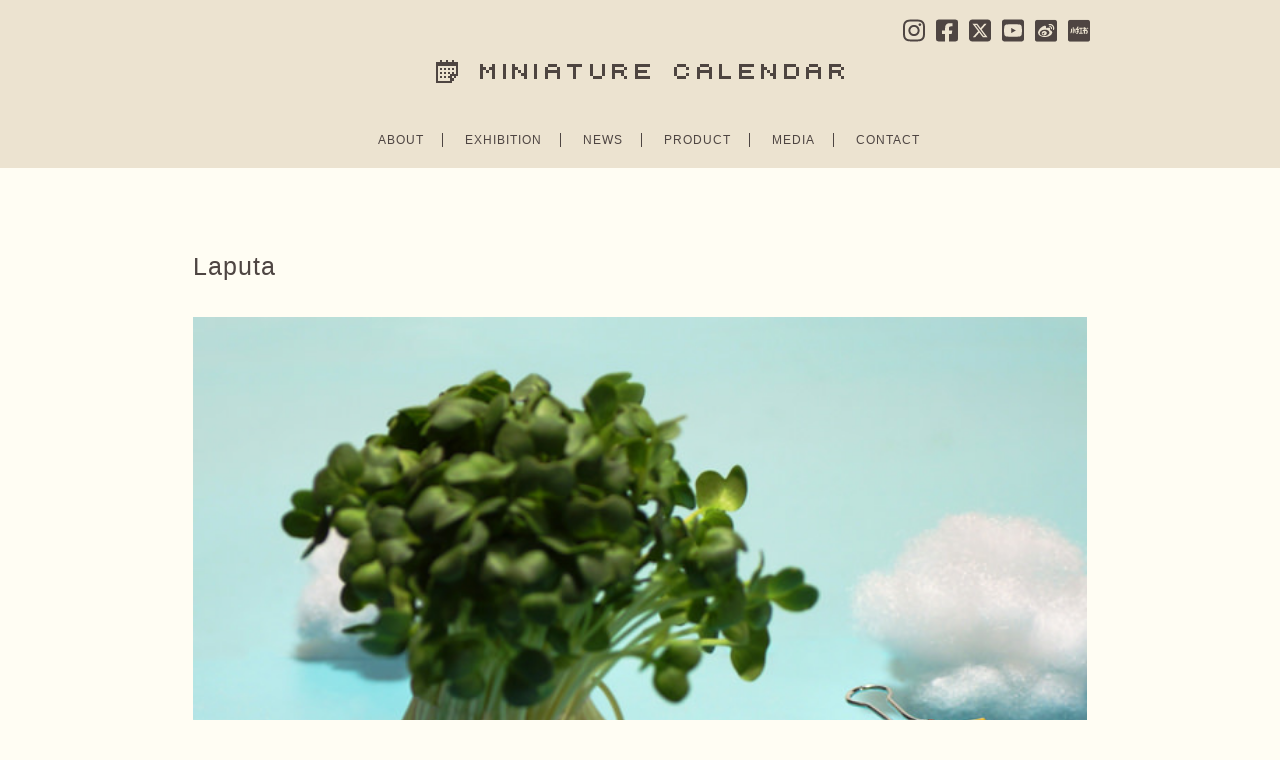

--- FILE ---
content_type: text/html; charset=UTF-8
request_url: https://miniature-calendar.com/150506/
body_size: 93673
content:
<!DOCTYPE html PUBLIC "-//W3C//DTD XHTML 1.0 Transitional//EN" "http://www.w3.org/TR/xhtml1/DTD/xhtml1-transitional.dtd">
<html xmlns="http://www.w3.org/1999/xhtml" lang="ja">

<head>
  <meta http-equiv="Content-Type" content="text/html; charset=UTF-8" />
  <meta http-equiv="Content-Style-Type" content="text/css" />
  <meta http-equiv="Content-Script-Type" content="text/javascript" />

  <!-- Google tag (gtag.js) -->
  <script async src="https://www.googletagmanager.com/gtag/js?id=G-LL12S7YNF0"></script>
  <script>
    window.dataLayer = window.dataLayer || [];
    function gtag(){dataLayer.push(arguments);}
    gtag('js', new Date());

    gtag('config', 'G-LL12S7YNF0');
  </script>

  <title>MINIATURE CALENDAR</title>
  <meta name="description" content="ミニチュア写真家・見立て作家 田中達也の公式サイト。日常の物を別の何かに見立てたミニチュアアートを毎日更新中" />
  <meta name="keywords" content="ミニチュア,見立て,田中達也,Miniature,MiniatureLife,TatsuyaTanaka" />
  <meta name="p:domain_verify" content="59dd154297a64312d8c279b154ff42ef"/>
  
  <link rel="apple-touch-icon-precomposed" href="//www.miniature-calendar.com/images/webclip.png">
  <link rel="shortcut icon" href="//www.miniature-calendar.com/images/favicon.ico">
  <link rel="alternate" type="application/rss+xml" title="RSS 2.0" href="https://miniature-calendar.com/feed/" />
  <link rel="alternate" type="text/xml" title="RSS .92" href="https://miniature-calendar.com/feed/rss/" />
  <link rel="alternate" type="application/atom+xml" title="Atom 1.0" href="https://miniature-calendar.com/feed/atom/" />
  <link rel="pingback" href="https://miniature-calendar.com/xmlrpc.php" />
  <link rel="stylesheet" href="https://miniature-calendar.com/wp-content/themes/tanzaku202102/style.css?ver=20231019" type="text/css" media="screen" />
  <link href='//fonts.googleapis.com/css?family=Montserrat:400,700' rel='stylesheet' type='text/css'>
  <link href='//fonts.googleapis.com/css?family=Questrial' rel='stylesheet' type='text/css'>
  <script defer src="https://use.fontawesome.com/releases/v5.0.4/js/all.js"></script>

  <link rel='dns-prefetch' href='//www.google.com' />
<link rel='dns-prefetch' href='//s.w.org' />
		<script type="text/javascript">
			window._wpemojiSettings = {"baseUrl":"https:\/\/s.w.org\/images\/core\/emoji\/11\/72x72\/","ext":".png","svgUrl":"https:\/\/s.w.org\/images\/core\/emoji\/11\/svg\/","svgExt":".svg","source":{"concatemoji":"https:\/\/miniature-calendar.com\/wp-includes\/js\/wp-emoji-release.min.js?ver=4.9.26"}};
			!function(e,a,t){var n,r,o,i=a.createElement("canvas"),p=i.getContext&&i.getContext("2d");function s(e,t){var a=String.fromCharCode;p.clearRect(0,0,i.width,i.height),p.fillText(a.apply(this,e),0,0);e=i.toDataURL();return p.clearRect(0,0,i.width,i.height),p.fillText(a.apply(this,t),0,0),e===i.toDataURL()}function c(e){var t=a.createElement("script");t.src=e,t.defer=t.type="text/javascript",a.getElementsByTagName("head")[0].appendChild(t)}for(o=Array("flag","emoji"),t.supports={everything:!0,everythingExceptFlag:!0},r=0;r<o.length;r++)t.supports[o[r]]=function(e){if(!p||!p.fillText)return!1;switch(p.textBaseline="top",p.font="600 32px Arial",e){case"flag":return s([55356,56826,55356,56819],[55356,56826,8203,55356,56819])?!1:!s([55356,57332,56128,56423,56128,56418,56128,56421,56128,56430,56128,56423,56128,56447],[55356,57332,8203,56128,56423,8203,56128,56418,8203,56128,56421,8203,56128,56430,8203,56128,56423,8203,56128,56447]);case"emoji":return!s([55358,56760,9792,65039],[55358,56760,8203,9792,65039])}return!1}(o[r]),t.supports.everything=t.supports.everything&&t.supports[o[r]],"flag"!==o[r]&&(t.supports.everythingExceptFlag=t.supports.everythingExceptFlag&&t.supports[o[r]]);t.supports.everythingExceptFlag=t.supports.everythingExceptFlag&&!t.supports.flag,t.DOMReady=!1,t.readyCallback=function(){t.DOMReady=!0},t.supports.everything||(n=function(){t.readyCallback()},a.addEventListener?(a.addEventListener("DOMContentLoaded",n,!1),e.addEventListener("load",n,!1)):(e.attachEvent("onload",n),a.attachEvent("onreadystatechange",function(){"complete"===a.readyState&&t.readyCallback()})),(n=t.source||{}).concatemoji?c(n.concatemoji):n.wpemoji&&n.twemoji&&(c(n.twemoji),c(n.wpemoji)))}(window,document,window._wpemojiSettings);
		</script>
		<style type="text/css">
img.wp-smiley,
img.emoji {
	display: inline !important;
	border: none !important;
	box-shadow: none !important;
	height: 1em !important;
	width: 1em !important;
	margin: 0 .07em !important;
	vertical-align: -0.1em !important;
	background: none !important;
	padding: 0 !important;
}
</style>
<link rel='stylesheet' id='contact-form-7-css'  href='https://miniature-calendar.com/wp-content/plugins/contact-form-7/includes/css/styles.css?ver=5.1.4' type='text/css' media='all' />
<script type='text/javascript' src='https://miniature-calendar.com/wp-includes/js/jquery/jquery.js?ver=1.12.4'></script>
<script type='text/javascript' src='https://miniature-calendar.com/wp-includes/js/jquery/jquery-migrate.min.js?ver=1.4.1'></script>
<link rel='https://api.w.org/' href='https://miniature-calendar.com/wp-json/' />
<link rel="EditURI" type="application/rsd+xml" title="RSD" href="https://miniature-calendar.com/xmlrpc.php?rsd" />
<link rel="wlwmanifest" type="application/wlwmanifest+xml" href="https://miniature-calendar.com/wp-includes/wlwmanifest.xml" /> 
<link rel='prev' title='Carp streamer' href='https://miniature-calendar.com/150505/' />
<link rel='next' title='Giraffe' href='https://miniature-calendar.com/150507/' />
<meta name="generator" content="WordPress 4.9.26" />
<link rel="canonical" href="https://miniature-calendar.com/150506/" />
<link rel='shortlink' href='https://miniature-calendar.com/?p=7815' />
<link rel="alternate" type="application/json+oembed" href="https://miniature-calendar.com/wp-json/oembed/1.0/embed?url=https%3A%2F%2Fminiature-calendar.com%2F150506%2F" />
<link rel="alternate" type="text/xml+oembed" href="https://miniature-calendar.com/wp-json/oembed/1.0/embed?url=https%3A%2F%2Fminiature-calendar.com%2F150506%2F&#038;format=xml" />
<link rel="stylesheet" href="https://miniature-calendar.com/wp-content/plugins/realtime-calendar/calendar.css" type="text/css" media="screen" />
<script type="text/javascript" src="https://miniature-calendar.com/wp-content/plugins/realtime-calendar/dayChecker.js"></script>
<script type="text/javascript" src="https://miniature-calendar.com/wp-content/plugins/realtime-calendar/util.js"></script>

  <script src="https://miniature-calendar.com/wp-content/themes/tanzaku202102/js/jquery.easing.1.3.js" type="text/javascript" charset="UTF-8"></script>
    <script src="https://miniature-calendar.com/wp-content/themes/tanzaku202102/js/scrolltopcontrol.js" type="text/javascript" charset="UTF-8"></script>
  <script type="text/javascript">
  //<![CDATA[

  function debug(text) {
    ((window.console && console.log) ||
    (window.opera && opera.postError) ||
    window.alert).call(this, text);
  }
  jQuery.noConflict();

  (function($){
    $(function(){
      var setGrid = function () {
        return $("#grid-wrapper").vgrid({
          easeing: "easeOutQuint",
          // time: 0,
          // delay: 0,
          selRefGrid: "#grid-wrapper div.x1",
          selFitWidth: ["#container", "#footer"],
          gridDefWidth: 165 + 10 + 10 + 5,
        });
      };
      // setGrid();
      $(window).load(function(e){
        $('#grid-wrapper').parent().css('visibility', 'visible');
      });
    }); // end of document ready
  })(jQuery); // end of jQuery name space

  //]]>
</script>
<style>
  .grecaptcha-badge {
    visibility: hidden;
  }
</style>

</head>

<body class="post-template-default single single-post postid-7815 single-format-standard chrome">

<div id="fb-root"></div>
<script>(function(d, s, id) {
  var js, fjs = d.getElementsByTagName(s)[0];
  if (d.getElementById(id)) return;
  js = d.createElement(s); js.id = id;
  js.src = "//connect.facebook.net/ja_JP/sdk.js#xfbml=1&version=v2.3";
  fjs.parentNode.insertBefore(js, fjs);
}(document, 'script', 'facebook-jssdk'));</script>

<noscript><p class="caution aligncenter">Enable Javascript to browse this site, please.</p></noscript>

<div id="header">
  <div id="headerimage">
    <h1><a href="https://miniature-calendar.com"><img src="//miniature-calendar.com/wp-content/themes/tanzaku/images/logo.gif" alt="MINIATURE CALENDAR" width="408" height="23" /></a></h1>
    <nav class="header__nav-sns">
      <ul>
        <li><a href="//instagram.com/tanaka_tatsuya" title="INSTAGRAM" target="_blank">
          <svg xmlns="http://www.w3.org/2000/svg" viewBox="0 0 448 512"><!--! Font Awesome Pro 6.4.2 by @fontawesome - https://fontawesome.com License - https://fontawesome.com/license (Commercial License) Copyright 2023 Fonticons, Inc. --><path d="M224.1 141c-63.6 0-114.9 51.3-114.9 114.9s51.3 114.9 114.9 114.9S339 319.5 339 255.9 287.7 141 224.1 141zm0 189.6c-41.1 0-74.7-33.5-74.7-74.7s33.5-74.7 74.7-74.7 74.7 33.5 74.7 74.7-33.6 74.7-74.7 74.7zm146.4-194.3c0 14.9-12 26.8-26.8 26.8-14.9 0-26.8-12-26.8-26.8s12-26.8 26.8-26.8 26.8 12 26.8 26.8zm76.1 27.2c-1.7-35.9-9.9-67.7-36.2-93.9-26.2-26.2-58-34.4-93.9-36.2-37-2.1-147.9-2.1-184.9 0-35.8 1.7-67.6 9.9-93.9 36.1s-34.4 58-36.2 93.9c-2.1 37-2.1 147.9 0 184.9 1.7 35.9 9.9 67.7 36.2 93.9s58 34.4 93.9 36.2c37 2.1 147.9 2.1 184.9 0 35.9-1.7 67.7-9.9 93.9-36.2 26.2-26.2 34.4-58 36.2-93.9 2.1-37 2.1-147.8 0-184.8zM398.8 388c-7.8 19.6-22.9 34.7-42.6 42.6-29.5 11.7-99.5 9-132.1 9s-102.7 2.6-132.1-9c-19.6-7.8-34.7-22.9-42.6-42.6-11.7-29.5-9-99.5-9-132.1s-2.6-102.7 9-132.1c7.8-19.6 22.9-34.7 42.6-42.6 29.5-11.7 99.5-9 132.1-9s102.7-2.6 132.1 9c19.6 7.8 34.7 22.9 42.6 42.6 11.7 29.5 9 99.5 9 132.1s2.7 102.7-9 132.1z"/></svg>
        </a></li>
        <li><a href="//www.facebook.com/miniaturecalendar" title="FACEBOOK" target="_blank">
          <svg xmlns="http://www.w3.org/2000/svg" viewBox="0 0 448 512"><!--! Font Awesome Pro 6.4.2 by @fontawesome - https://fontawesome.com License - https://fontawesome.com/license (Commercial License) Copyright 2023 Fonticons, Inc. --><path d="M400 32H48A48 48 0 0 0 0 80v352a48 48 0 0 0 48 48h137.25V327.69h-63V256h63v-54.64c0-62.15 37-96.48 93.67-96.48 27.14 0 55.52 4.84 55.52 4.84v61h-31.27c-30.81 0-40.42 19.12-40.42 38.73V256h68.78l-11 71.69h-57.78V480H400a48 48 0 0 0 48-48V80a48 48 0 0 0-48-48z"/></svg>
        </a></li>
        <li><a href="//twitter.com/tanaka_tatsuya" title="TWITTER" target="_blank">
          <svg xmlns="http://www.w3.org/2000/svg" viewBox="0 0 448 512"><!--! Font Awesome Pro 6.4.2 by @fontawesome - https://fontawesome.com License - https://fontawesome.com/license (Commercial License) Copyright 2023 Fonticons, Inc. --><path d="M64 32C28.7 32 0 60.7 0 96V416c0 35.3 28.7 64 64 64H384c35.3 0 64-28.7 64-64V96c0-35.3-28.7-64-64-64H64zm297.1 84L257.3 234.6 379.4 396H283.8L209 298.1 123.3 396H75.8l111-126.9L69.7 116h98l67.7 89.5L313.6 116h47.5zM323.3 367.6L153.4 142.9H125.1L296.9 367.6h26.3z"/></svg>
        </a></li>
        <li><a href="//www.youtube.com/@TatsuyaTanakaMiniatureLife" title="YouTube" target="_blank">
          <svg xmlns="http://www.w3.org/2000/svg" viewBox="0 0 448 512"><!--! Font Awesome Pro 6.4.2 by @fontawesome - https://fontawesome.com License - https://fontawesome.com/license (Commercial License) Copyright 2023 Fonticons, Inc. --><path d="M186.8 202.1l95.2 54.1-95.2 54.1V202.1zM448 80v352c0 26.5-21.5 48-48 48H48c-26.5 0-48-21.5-48-48V80c0-26.5 21.5-48 48-48h352c26.5 0 48 21.5 48 48zm-42 176.3s0-59.6-7.6-88.2c-4.2-15.8-16.5-28.2-32.2-32.4C337.9 128 224 128 224 128s-113.9 0-142.2 7.7c-15.7 4.2-28 16.6-32.2 32.4-7.6 28.5-7.6 88.2-7.6 88.2s0 59.6 7.6 88.2c4.2 15.8 16.5 27.7 32.2 31.9C110.1 384 224 384 224 384s113.9 0 142.2-7.7c15.7-4.2 28-16.1 32.2-31.9 7.6-28.5 7.6-88.1 7.6-88.1z"/></svg>
        </a></li>
        <li><a href="https://weibo.com/u/7893176580" title="Weibo 微博" target="_blank">
        <svg xmlns="http://www.w3.org/2000/svg" viewBox="0 0 189.77 189.77">
  <g id="layer">
    <g>
      <path class="cls-1" d="M79.78,85.27c-23.15,2.3-40.72,16.47-39.21,31.68,1.51,15.19,21.51,25.68,44.68,23.38,23.15-2.28,40.72-16.47,39.19-31.68-1.49-15.19-21.49-25.68-44.66-23.38ZM100.11,121.15c-4.73,10.68-18.32,16.39-29.87,12.67-11.12-3.59-15.85-14.6-10.97-24.5,4.79-9.71,17.24-15.21,28.26-12.34,11.41,2.95,17.24,13.71,12.57,24.17Z"/>
      <path class="cls-1" d="M85.39,109.33c-1.37-.54-3.09.12-3.9,1.47-.79,1.35-.37,2.92,1.02,3.47,1.39.58,3.19-.08,4-1.47.77-1.41.27-2.97-1.12-3.48Z"/>
      <path class="cls-1" d="M76.53,112.98c-3.59-1.51-8.22.04-10.44,3.51-2.24,3.49-1.18,7.65,2.37,9.27,3.61,1.64,8.42.08,10.66-3.49,2.2-3.61,1.04-7.72-2.59-9.29Z"/>
      <path class="cls-1" d="M170.35,0H19.43C8.74,0,0,8.74,0,19.43v150.92c0,10.68,8.74,19.43,19.43,19.43h150.92c10.68,0,19.43-8.74,19.43-19.43V19.43c0-10.68-8.74-19.43-19.43-19.43ZM85.14,148.64c-29.02,0-58.69-14.07-58.69-37.2,0-12.11,7.66-26.1,20.85-39.29,17.63-17.63,38.19-25.66,45.91-17.92,3.4,3.42,3.73,9.31,1.54,16.35-1.16,3.53,3.32,1.58,3.32,1.58,14.25-5.97,26.68-6.31,31.22.17,2.43,3.48,2.2,8.32-.04,13.94-1.02,2.59.33,2.97,2.3,3.57,8.03,2.49,16.97,8.51,16.95,19.13,0,17.55-25.31,39.66-63.36,39.66ZM135.86,66.43c-2.18-2.41-5.42-3.34-8.4-2.7-2.47.54-4.92-1.04-5.46-3.53-.52-2.49,1.06-4.96,3.55-5.48,6.08-1.31,12.68.58,17.16,5.54,4.48,4.96,5.68,11.72,3.76,17.65-.79,2.43-3.38,3.75-5.81,2.97-2.43-.79-3.75-3.4-2.97-5.81.95-2.9.35-6.2-1.83-8.63ZM164.57,83.71v.02c-.91,2.8-3.92,4.34-6.74,3.44-2.82-.91-4.36-3.92-3.46-6.74,2.8-8.65,1.02-18.52-5.5-25.75-6.53-7.24-16.16-10-25.06-8.11-2.9.62-5.73-1.22-6.35-4.11-.62-2.88,1.22-5.73,4.11-6.35,12.51-2.66,26.06,1.22,35.25,11.41,9.19,10.17,11.68,24.06,7.74,36.2Z"/>
    </g>
  </g>
</svg>
        </a></li>
        <li><a href="https://www.xiaohongshu.com/user/profile/64a53dc0000000001f00565f" title="RED 小紅書" target="_blank">
        <svg xmlns="http://www.w3.org/2000/svg" viewBox="0 0 189.77 189.77">
  <g id="layer">
    <g>
      <rect class="cls-1" x="145.59" y="78.2" width="4.79" height="9.58"/>
      <path class="cls-1" d="M170.35,0H19.43C8.74,0,0,8.74,0,19.43v150.92c0,10.68,8.74,19.43,19.43,19.43h150.92c10.68,0,19.43-8.74,19.43-19.43V19.43c0-10.68-8.74-19.43-19.43-19.43ZM35.43,87.78c0,6.61-.91,28.21-12.5,29.89l-1.34-9.48c1.87-.91,4.26-10.25,4.26-20.4v-9.58h9.58v9.58ZM49.8,116.52h-9.58v-52.68h9.58v52.68ZM60.77,115.13c-5.75-5.75-6.18-22.65-6.18-27.68v-9.24h9.58v9.24c0,9.15,1.63,19.11,3.4,20.88l-6.8,6.8ZM83.33,121.31h-14.37l4.79-9.58h14.37l-4.79,9.58ZM126.43,121.31h-33.53l4.79-9.58h9.58v-33.53h-9.58l-10.06,20.98h8.24l-4.79,9.58h-12.55c-3.83,0-6.13-4.36-3.93-7.52l8.72-13.46h-9.58c-3.74,0-6.03-4.07-4.12-7.23l14.37-23.95,8.24,4.88-10.01,16.71h15.47v-9.58h28.74v9.58h-9.58v33.53h9.58v9.58ZM169.54,109.33c0,6.61-5.36,11.97-11.97,11.97-5.8,0-5.84-4.12-6.94-9.58h9.34v-14.37h-14.37v23.95h-9.58v-23.95h-9.58v-9.58h9.58v-9.58h-4.79v-9.58h4.79v-4.79h9.58v4.79h4.79c5.27,0,9.58,4.31,9.58,9.58v9.58c5.27,0,9.58,4.31,9.58,9.58v11.97ZM169.54,78.2h-4.79v-4.79c0-2.63,2.16-4.79,4.79-4.79s4.79,2.16,4.79,4.79-2.16,4.79-4.79,4.79Z"/>
    </g>
  </g>
</svg>
        </a></li>
      </ul>
    </nav>
    <style media="screen">
      #header nav.header__nav-sns ul {
        display: flex;
        align-items: center;
      }
    </style>
    <nav class="header__nav-main">
      <ul>
        <li><a href="https://miniature-calendar.com/about/" title="ABOUT">ABOUT</a></li>
		<li><a href="https://miniature-calendar.com/exhibition/" title="EXHIBITION">EXHIBITION</a></li>
		<li><a href="https://miniature-calendar.com/category/news/" title="NEWS">NEWS</a></li>
        <li><a href="https://miniature-calendar.com/product/" title="PRODUCT">PRODUCT</a></li>
        <li><a href="https://miniature-calendar.com/media/" title="MEDIA">MEDIA</a></li>
        <li class="last"><a href="https://miniature-calendar.com/contact/" title="CONTACT">CONTACT</a></li>
      </ul>
    </nav>
  </div>
</div>


  <div id="container">
  

  <div id="single-wrapper">

    
      <div class="single-item post-7815 post type-post status-publish format-standard has-post-thumbnail hentry category-miniature-calendar tag-character tag-cinema tag-cloud tag-food tag-sky tag-studioghibli" id="post-7815">
        <h2 class="post-title"><a href="https://miniature-calendar.com/150506/" rel="bookmark">Laputa</a></h2>
        <div class="post-body">
          <p><img src="https://miniature-calendar.com/wp-content/uploads/2015/05/150506wed.jpg" alt="" title="Laputa" width="640" height="640" class="alignnone size-full wp-image-7816" /></p>
<p>天空の城ラピュタ（バルス後）</p>
        </div>
                  <p class="post-meta">Tags: <a href="https://miniature-calendar.com/tag/character/" rel="tag">Character</a>, <a href="https://miniature-calendar.com/tag/cinema/" rel="tag">Cinema</a>, <a href="https://miniature-calendar.com/tag/cloud/" rel="tag">Cloud</a>, <a href="https://miniature-calendar.com/tag/food/" rel="tag">Food</a>, <a href="https://miniature-calendar.com/tag/sky/" rel="tag">Sky</a>, <a href="https://miniature-calendar.com/tag/studioghibli/" rel="tag">StudioGhibli</a>                      </p>
        </div>


      
    </div><!-- /single-wrapper -->

    
  
  
  

    

  </div><!-- /container -->

  <div id="bottom-container">

  <table id="wp-calendar">
	<caption>2015年May</caption>
	<thead>
	<tr>
		<th scope="col" class="" title="Monday">Mon</th>
		<th scope="col" class="" title="Tuesday">Tue</th>
		<th scope="col" class="" title="Wednesday">Wed</th>
		<th scope="col" class="" title="Thursday">Thu</th>
		<th scope="col" class="" title="Friday">Fri</th>
		<th scope="col" class="" title="Saturday">Sat</th>
		<th scope="col" class="" title="Sunday">Sun</th>
	</tr>
	</thead>

	<tfoot>
	<tr>
		<td colspan="3" id="prev"><a href="https://miniature-calendar.com/2015/04/">&laquo; Apr</a></td>
		<td class="pad">&nbsp;</td>
		<td colspan="3" id="next"><a href="https://miniature-calendar.com/2015/06/">Jun &raquo;</a></td>
	</tr>
	</tfoot>

	<tbody>
	<tr>
		<td colspan="4" class="pad">&nbsp;</td><td class="event "><span>1</span><br /><a class="post miniature-calendar" href="https://miniature-calendar.com/150501/"><img width="130" height="130" src="https://miniature-calendar.com/wp-content/uploads/2015/05/150501fri-250x250.jpg" class="attachment-130x130 size-130x130 wp-post-image" alt="" /></a></td><td class="event "><span>2</span><br /><a class="post miniature-calendar" href="https://miniature-calendar.com/150502/"><img width="130" height="130" src="https://miniature-calendar.com/wp-content/uploads/2015/05/150502sat-250x250.jpg" class="attachment-130x130 size-130x130 wp-post-image" alt="" /></a></td><td class="event "><span>3</span><br /><a class="post miniature-calendar" href="https://miniature-calendar.com/150503/"><img width="130" height="130" src="https://miniature-calendar.com/wp-content/uploads/2015/05/150503sun-250x250.jpg" class="attachment-130x130 size-130x130 wp-post-image" alt="" /></a></td>
	</tr>
	<tr>
		<td class="event "><span>4</span><br /><a class="post miniature-calendar" href="https://miniature-calendar.com/150504/"><img width="130" height="130" src="https://miniature-calendar.com/wp-content/uploads/2015/05/150504mon-250x250.jpg" class="attachment-130x130 size-130x130 wp-post-image" alt="" /></a></td><td class="event "><span>5</span><br /><a class="post miniature-calendar" href="https://miniature-calendar.com/150505/"><img width="130" height="130" src="https://miniature-calendar.com/wp-content/uploads/2015/05/150505tue-250x250.jpg" class="attachment-130x130 size-130x130 wp-post-image" alt="" /></a></td><td class="event "><span>6</span><br /><a class="post miniature-calendar" href="https://miniature-calendar.com/150506/"><img width="130" height="130" src="https://miniature-calendar.com/wp-content/uploads/2015/05/150506wed-250x250.jpg" class="attachment-130x130 size-130x130 wp-post-image" alt="" /></a></td><td class="event "><span>7</span><br /><a class="post miniature-calendar" href="https://miniature-calendar.com/150507/"><img width="130" height="130" src="https://miniature-calendar.com/wp-content/uploads/2015/05/150507thu-250x250.jpg" class="attachment-130x130 size-130x130 wp-post-image" alt="" /></a></td><td class="event "><span>8</span><br /><a class="post miniature-calendar" href="https://miniature-calendar.com/150508/"><img width="130" height="130" src="https://miniature-calendar.com/wp-content/uploads/2015/05/150508fri-250x250.jpg" class="attachment-130x130 size-130x130 wp-post-image" alt="" /></a></td><td class="event "><span>9</span><br /><a class="post miniature-calendar" href="https://miniature-calendar.com/150509/"><img width="130" height="130" src="https://miniature-calendar.com/wp-content/uploads/2015/05/150509sat-250x250.jpg" class="attachment-130x130 size-130x130 wp-post-image" alt="" /></a></td><td class="event "><span>10</span><br /><a class="post miniature-calendar" href="https://miniature-calendar.com/150510/"><img width="130" height="130" src="https://miniature-calendar.com/wp-content/uploads/2015/05/150510sun-250x250.jpg" class="attachment-130x130 size-130x130 wp-post-image" alt="" /></a></td>
	</tr>
	<tr>
		<td class="event "><span>11</span><br /><a class="post miniature-calendar" href="https://miniature-calendar.com/150511/"><img width="130" height="130" src="https://miniature-calendar.com/wp-content/uploads/2015/05/150511mon-250x250.jpg" class="attachment-130x130 size-130x130 wp-post-image" alt="" /></a></td><td class="event "><span>12</span><br /><a class="post miniature-calendar" href="https://miniature-calendar.com/150512/"><img width="130" height="130" src="https://miniature-calendar.com/wp-content/uploads/2015/05/150512tue-250x250.jpg" class="attachment-130x130 size-130x130 wp-post-image" alt="" /></a></td><td class="event "><span>13</span><br /><a class="post miniature-calendar" href="https://miniature-calendar.com/150513/"><img width="130" height="130" src="https://miniature-calendar.com/wp-content/uploads/2015/05/150513wed-250x250.jpg" class="attachment-130x130 size-130x130 wp-post-image" alt="" /></a></td><td class="event "><span>14</span><br /><a class="post miniature-calendar" href="https://miniature-calendar.com/150514/"><img width="130" height="130" src="https://miniature-calendar.com/wp-content/uploads/2015/05/150514thu-250x250.jpg" class="attachment-130x130 size-130x130 wp-post-image" alt="" /></a></td><td class="event "><span>15</span><br /><a class="post miniature-calendar" href="https://miniature-calendar.com/150515/"><img width="130" height="130" src="https://miniature-calendar.com/wp-content/uploads/2015/05/150515fri-250x250.jpg" class="attachment-130x130 size-130x130 wp-post-image" alt="" /></a></td><td class="event "><span>16</span><br /><a class="post miniature-calendar" href="https://miniature-calendar.com/150516/"><img width="130" height="130" src="https://miniature-calendar.com/wp-content/uploads/2015/05/150516sat-250x250.jpg" class="attachment-130x130 size-130x130 wp-post-image" alt="" /></a></td><td class="event "><span>17</span><br /><a class="post miniature-calendar" href="https://miniature-calendar.com/150517/"><img width="130" height="130" src="https://miniature-calendar.com/wp-content/uploads/2015/05/150517sun-250x250.jpg" class="attachment-130x130 size-130x130 wp-post-image" alt="" /></a></td>
	</tr>
	<tr>
		<td class="event "><span>18</span><br /><a class="post miniature-calendar" href="https://miniature-calendar.com/150518/"><img width="130" height="130" src="https://miniature-calendar.com/wp-content/uploads/2015/05/150518mon-250x250.jpg" class="attachment-130x130 size-130x130 wp-post-image" alt="" /></a></td><td class="event "><span>19</span><br /><a class="post miniature-calendar" href="https://miniature-calendar.com/150519/"><img width="130" height="130" src="https://miniature-calendar.com/wp-content/uploads/2015/05/150519tue-250x250.jpg" class="attachment-130x130 size-130x130 wp-post-image" alt="" /></a></td><td class="event "><span>20</span><br /><a class="post miniature-calendar" href="https://miniature-calendar.com/150520/"><img width="130" height="130" src="https://miniature-calendar.com/wp-content/uploads/2015/05/150520wed-250x250.jpg" class="attachment-130x130 size-130x130 wp-post-image" alt="" /></a></td><td class="event "><span>21</span><br /><a class="post miniature-calendar" href="https://miniature-calendar.com/150521/"><img width="130" height="130" src="https://miniature-calendar.com/wp-content/uploads/2015/05/150521thu-250x250.jpg" class="attachment-130x130 size-130x130 wp-post-image" alt="" /></a></td><td class="event "><span>22</span><br /><a class="post miniature-calendar" href="https://miniature-calendar.com/150522/"><img width="130" height="130" src="https://miniature-calendar.com/wp-content/uploads/2015/05/150522fri-250x250.jpg" class="attachment-130x130 size-130x130 wp-post-image" alt="" /></a></td><td class="event "><span>23</span><br /><a class="post miniature-calendar" href="https://miniature-calendar.com/150523/"><img width="130" height="130" src="https://miniature-calendar.com/wp-content/uploads/2015/05/150523sat-250x250.jpg" class="attachment-130x130 size-130x130 wp-post-image" alt="" /></a></td><td class="event "><span>24</span><br /><a class="post miniature-calendar" href="https://miniature-calendar.com/150524/"><img width="130" height="130" src="https://miniature-calendar.com/wp-content/uploads/2015/05/150524sun-250x250.jpg" class="attachment-130x130 size-130x130 wp-post-image" alt="" /></a></td>
	</tr>
	<tr>
		<td class="event "><span>25</span><br /><a class="post miniature-calendar" href="https://miniature-calendar.com/150525/"><img width="130" height="130" src="https://miniature-calendar.com/wp-content/uploads/2015/05/150525mon-250x250.jpg" class="attachment-130x130 size-130x130 wp-post-image" alt="" /></a></td><td class="event "><span>26</span><br /><a class="post miniature-calendar" href="https://miniature-calendar.com/150526/"><img width="130" height="130" src="https://miniature-calendar.com/wp-content/uploads/2015/05/150526tue-250x250.jpg" class="attachment-130x130 size-130x130 wp-post-image" alt="" /></a></td><td class="event "><span>27</span><br /><a class="post miniature-calendar" href="https://miniature-calendar.com/150527/"><img width="130" height="130" src="https://miniature-calendar.com/wp-content/uploads/2015/05/150527wed-250x250.jpg" class="attachment-130x130 size-130x130 wp-post-image" alt="" /></a></td><td class="event "><span>28</span><br /><a class="post miniature-calendar" href="https://miniature-calendar.com/150528/"><img width="130" height="130" src="https://miniature-calendar.com/wp-content/uploads/2015/05/150528thu1-250x250.jpg" class="attachment-130x130 size-130x130 wp-post-image" alt="" /></a></td><td class="event "><span>29</span><br /><a class="post miniature-calendar" href="https://miniature-calendar.com/150529/"><img width="130" height="130" src="https://miniature-calendar.com/wp-content/uploads/2015/05/150529fri-250x250.jpg" class="attachment-130x130 size-130x130 wp-post-image" alt="" /></a></td><td class="event "><span>30</span><br /><a class="post miniature-calendar" href="https://miniature-calendar.com/150530/"><img width="130" height="130" src="https://miniature-calendar.com/wp-content/uploads/2015/05/150530sat-250x250.jpg" class="attachment-130x130 size-130x130 wp-post-image" alt="" /></a></td><td class="event "><span>31</span><br /><a class="post miniature-calendar" href="https://miniature-calendar.com/150531/"><img width="130" height="130" src="https://miniature-calendar.com/wp-content/uploads/2015/05/150531sun-250x250.jpg" class="attachment-130x130 size-130x130 wp-post-image" alt="" /></a></td>
	</tr>
	</tbody>
	</table>
  

  <div id="footer-wrapper">


    <div class="archive-navi">
      <h2>Archive</h2>
      <ul>
        <li><small>2011</small></li>
        <li>1</li>
        <li>2</li>
        <li>3</li>
        <li><a href="https://miniature-calendar.com/2011/04/">4</a></li>
        <li><a href="https://miniature-calendar.com/2011/05/">5</a></li>
        <li><a href="https://miniature-calendar.com/2011/06/">6</a></li>
        <li><a href="https://miniature-calendar.com/2011/07/">7</a></li>
        <li><a href="https://miniature-calendar.com/2011/08/">8</a></li>
        <li><a href="https://miniature-calendar.com/2011/09/">9</a></li>
        <li><a href="https://miniature-calendar.com/2011/10/">10</a></li>
        <li><a href="https://miniature-calendar.com/2011/11/">11</a></li>
        <li><a href="https://miniature-calendar.com/2011/12/">12</a></li><br /><li><small>2012</small></li>
        <li><a href="https://miniature-calendar.com/2012/01/">1</a></li>
        <li><a href="https://miniature-calendar.com/2012/02/">2</a></li>
        <li><a href="https://miniature-calendar.com/2012/03/">3</a></li>
        <li><a href="https://miniature-calendar.com/2012/04/">4</a></li>
        <li><a href="https://miniature-calendar.com/2012/05/">5</a></li>
        <li><a href="https://miniature-calendar.com/2012/06/">6</a></li>
        <li><a href="https://miniature-calendar.com/2012/07/">7</a></li>
        <li><a href="https://miniature-calendar.com/2012/08/">8</a></li>
        <li><a href="https://miniature-calendar.com/2012/09/">9</a></li>
        <li><a href="https://miniature-calendar.com/2012/10/">10</a></li>
        <li><a href="https://miniature-calendar.com/2012/11/">11</a></li>
        <li><a href="https://miniature-calendar.com/2012/12/">12</a></li><br /><li><small>2013</small></li>
        <li><a href="https://miniature-calendar.com/2013/01/">1</a></li>
        <li><a href="https://miniature-calendar.com/2013/02/">2</a></li>
        <li><a href="https://miniature-calendar.com/2013/03/">3</a></li>
        <li><a href="https://miniature-calendar.com/2013/04/">4</a></li>
        <li><a href="https://miniature-calendar.com/2013/05/">5</a></li>
        <li><a href="https://miniature-calendar.com/2013/06/">6</a></li>
        <li><a href="https://miniature-calendar.com/2013/07/">7</a></li>
        <li><a href="https://miniature-calendar.com/2013/08/">8</a></li>
        <li><a href="https://miniature-calendar.com/2013/09/">9</a></li>
        <li><a href="https://miniature-calendar.com/2013/10/">10</a></li>
        <li><a href="https://miniature-calendar.com/2013/11/">11</a></li>
        <li><a href="https://miniature-calendar.com/2013/12/">12</a></li><br /><li><small>2014</small></li>
        <li><a href="https://miniature-calendar.com/2014/01/">1</a></li>
        <li><a href="https://miniature-calendar.com/2014/02/">2</a></li>
        <li><a href="https://miniature-calendar.com/2014/03/">3</a></li>
        <li><a href="https://miniature-calendar.com/2014/04/">4</a></li>
        <li><a href="https://miniature-calendar.com/2014/05/">5</a></li>
        <li><a href="https://miniature-calendar.com/2014/06/">6</a></li>
        <li><a href="https://miniature-calendar.com/2014/07/">7</a></li>
        <li><a href="https://miniature-calendar.com/2014/08/">8</a></li>
        <li><a href="https://miniature-calendar.com/2014/09/">9</a></li>
        <li><a href="https://miniature-calendar.com/2014/10/">10</a></li>
        <li><a href="https://miniature-calendar.com/2014/11/">11</a></li>
        <li><a href="https://miniature-calendar.com/2014/12/">12</a></li><br /><li><small>2015</small></li>
        <li><a href="https://miniature-calendar.com/2015/01/">1</a></li>
        <li><a href="https://miniature-calendar.com/2015/02/">2</a></li>
        <li><a href="https://miniature-calendar.com/2015/03/">3</a></li>
        <li><a href="https://miniature-calendar.com/2015/04/">4</a></li>
        <li><a href="https://miniature-calendar.com/2015/05/">5</a></li>
        <li><a href="https://miniature-calendar.com/2015/06/">6</a></li>
        <li><a href="https://miniature-calendar.com/2015/07/">7</a></li>
        <li><a href="https://miniature-calendar.com/2015/08/">8</a></li>
        <li><a href="https://miniature-calendar.com/2015/09/">9</a></li>
        <li><a href="https://miniature-calendar.com/2015/10/">10</a></li>
        <li><a href="https://miniature-calendar.com/2015/11/">11</a></li>
        <li><a href="https://miniature-calendar.com/2015/12/">12</a></li><br /><li><small>2016</small></li>
        <li><a href="https://miniature-calendar.com/2016/01/">1</a></li>
        <li><a href="https://miniature-calendar.com/2016/02/">2</a></li>
        <li><a href="https://miniature-calendar.com/2016/03/">3</a></li>
        <li><a href="https://miniature-calendar.com/2016/04/">4</a></li>
        <li><a href="https://miniature-calendar.com/2016/05/">5</a></li>
        <li><a href="https://miniature-calendar.com/2016/06/">6</a></li>
        <li><a href="https://miniature-calendar.com/2016/07/">7</a></li>
        <li><a href="https://miniature-calendar.com/2016/08/">8</a></li>
        <li><a href="https://miniature-calendar.com/2016/09/">9</a></li>
        <li><a href="https://miniature-calendar.com/2016/10/">10</a></li>
        <li><a href="https://miniature-calendar.com/2016/11/">11</a></li>
        <li><a href="https://miniature-calendar.com/2016/12/">12</a></li><br /><li><small>2017</small></li>
        <li><a href="https://miniature-calendar.com/2017/01/">1</a></li>
        <li><a href="https://miniature-calendar.com/2017/02/">2</a></li>
        <li><a href="https://miniature-calendar.com/2017/03/">3</a></li>
        <li><a href="https://miniature-calendar.com/2017/04/">4</a></li>
        <li><a href="https://miniature-calendar.com/2017/05/">5</a></li>
        <li><a href="https://miniature-calendar.com/2017/06/">6</a></li>
        <li><a href="https://miniature-calendar.com/2017/07/">7</a></li>
        <li><a href="https://miniature-calendar.com/2017/08/">8</a></li>
        <li><a href="https://miniature-calendar.com/2017/09/">9</a></li>
        <li><a href="https://miniature-calendar.com/2017/10/">10</a></li>
        <li><a href="https://miniature-calendar.com/2017/11/">11</a></li>
        <li><a href="https://miniature-calendar.com/2017/12/">12</a></li><br /><li><small>2018</small></li>
        <li><a href="https://miniature-calendar.com/2018/01/">1</a></li>
        <li><a href="https://miniature-calendar.com/2018/02/">2</a></li>
        <li><a href="https://miniature-calendar.com/2018/03/">3</a></li>
        <li><a href="https://miniature-calendar.com/2018/04/">4</a></li>
        <li><a href="https://miniature-calendar.com/2018/05/">5</a></li>
        <li><a href="https://miniature-calendar.com/2018/06/">6</a></li>
        <li><a href="https://miniature-calendar.com/2018/07/">7</a></li>
        <li><a href="https://miniature-calendar.com/2018/08/">8</a></li>
        <li><a href="https://miniature-calendar.com/2018/09/">9</a></li>
        <li><a href="https://miniature-calendar.com/2018/10/">10</a></li>
        <li><a href="https://miniature-calendar.com/2018/11/">11</a></li>
        <li><a href="https://miniature-calendar.com/2018/12/">12</a></li><br /><li><small>2019</small></li>
        <li><a href="https://miniature-calendar.com/2019/01/">1</a></li>
        <li><a href="https://miniature-calendar.com/2019/02/">2</a></li>
        <li><a href="https://miniature-calendar.com/2019/03/">3</a></li>
        <li><a href="https://miniature-calendar.com/2019/04/">4</a></li>
        <li><a href="https://miniature-calendar.com/2019/05/">5</a></li>
        <li><a href="https://miniature-calendar.com/2019/06/">6</a></li>
        <li><a href="https://miniature-calendar.com/2019/07/">7</a></li>
        <li><a href="https://miniature-calendar.com/2019/08/">8</a></li>
        <li><a href="https://miniature-calendar.com/2019/09/">9</a></li>
        <li><a href="https://miniature-calendar.com/2019/10/">10</a></li>
        <li><a href="https://miniature-calendar.com/2019/11/">11</a></li>
        <li><a href="https://miniature-calendar.com/2019/12/">12</a></li><br /><li><small>2020</small></li>
        <li><a href="https://miniature-calendar.com/2020/01/">1</a></li>
        <li><a href="https://miniature-calendar.com/2020/02/">2</a></li>
        <li><a href="https://miniature-calendar.com/2020/03/">3</a></li>
        <li><a href="https://miniature-calendar.com/2020/04/">4</a></li>
        <li><a href="https://miniature-calendar.com/2020/05/">5</a></li>
        <li><a href="https://miniature-calendar.com/2020/06/">6</a></li>
        <li><a href="https://miniature-calendar.com/2020/07/">7</a></li>
        <li><a href="https://miniature-calendar.com/2020/08/">8</a></li>
        <li><a href="https://miniature-calendar.com/2020/09/">9</a></li>
        <li><a href="https://miniature-calendar.com/2020/10/">10</a></li>
        <li><a href="https://miniature-calendar.com/2020/11/">11</a></li>
        <li><a href="https://miniature-calendar.com/2020/12/">12</a></li><br /><li><small>2021</small></li>
        <li><a href="https://miniature-calendar.com/2021/01/">1</a></li>
        <li><a href="https://miniature-calendar.com/2021/02/">2</a></li>
        <li><a href="https://miniature-calendar.com/2021/03/">3</a></li>
        <li><a href="https://miniature-calendar.com/2021/04/">4</a></li>
        <li><a href="https://miniature-calendar.com/2021/05/">5</a></li>
        <li><a href="https://miniature-calendar.com/2021/06/">6</a></li>
        <li><a href="https://miniature-calendar.com/2021/07/">7</a></li>
        <li><a href="https://miniature-calendar.com/2021/08/">8</a></li>
        <li><a href="https://miniature-calendar.com/2021/09/">9</a></li>
        <li><a href="https://miniature-calendar.com/2021/10/">10</a></li>
        <li><a href="https://miniature-calendar.com/2021/11/">11</a></li>
        <li><a href="https://miniature-calendar.com/2021/12/">12</a></li><br /><li><small>2022</small></li>
        <li><a href="https://miniature-calendar.com/2022/01/">1</a></li>
        <li><a href="https://miniature-calendar.com/2022/02/">2</a></li>
        <li><a href="https://miniature-calendar.com/2022/03/">3</a></li>
        <li><a href="https://miniature-calendar.com/2022/04/">4</a></li>
        <li><a href="https://miniature-calendar.com/2022/05/">5</a></li>
        <li><a href="https://miniature-calendar.com/2022/06/">6</a></li>
        <li><a href="https://miniature-calendar.com/2022/07/">7</a></li>
        <li><a href="https://miniature-calendar.com/2022/08/">8</a></li>
        <li><a href="https://miniature-calendar.com/2022/09/">9</a></li>
        <li><a href="https://miniature-calendar.com/2022/10/">10</a></li>
        <li><a href="https://miniature-calendar.com/2022/11/">11</a></li>
        <li><a href="https://miniature-calendar.com/2022/12/">12</a></li><br /><li><small>2023</small></li>
        <li><a href="https://miniature-calendar.com/2023/01/">1</a></li>
        <li><a href="https://miniature-calendar.com/2023/02/">2</a></li>
        <li><a href="https://miniature-calendar.com/2023/03/">3</a></li>
        <li><a href="https://miniature-calendar.com/2023/04/">4</a></li>
        <li><a href="https://miniature-calendar.com/2023/05/">5</a></li>
        <li><a href="https://miniature-calendar.com/2023/06/">6</a></li>
        <li><a href="https://miniature-calendar.com/2023/07/">7</a></li>
        <li><a href="https://miniature-calendar.com/2023/08/">8</a></li>
        <li><a href="https://miniature-calendar.com/2023/09/">9</a></li>
        <li><a href="https://miniature-calendar.com/2023/10/">10</a></li>
        <li><a href="https://miniature-calendar.com/2023/11/">11</a></li>
        <li><a href="https://miniature-calendar.com/2023/12/">12</a></li><br /><li><small>2024</small></li>
        <li><a href="https://miniature-calendar.com/2024/01/">1</a></li>
        <li><a href="https://miniature-calendar.com/2024/02/">2</a></li>
        <li><a href="https://miniature-calendar.com/2024/03/">3</a></li>
        <li><a href="https://miniature-calendar.com/2024/04/">4</a></li>
        <li><a href="https://miniature-calendar.com/2024/05/">5</a></li>
        <li><a href="https://miniature-calendar.com/2024/06/">6</a></li>
        <li><a href="https://miniature-calendar.com/2024/07/">7</a></li>
        <li><a href="https://miniature-calendar.com/2024/08/">8</a></li>
        <li><a href="https://miniature-calendar.com/2024/09/">9</a></li>
        <li><a href="https://miniature-calendar.com/2024/10/">10</a></li>
        <li><a href="https://miniature-calendar.com/2024/11/">11</a></li>
        <li><a href="https://miniature-calendar.com/2024/12/">12</a></li><br /><li><small>2025</small></li>
        <li><a href="https://miniature-calendar.com/2025/01/">1</a></li>
        <li><a href="https://miniature-calendar.com/2025/02/">2</a></li>
        <li><a href="https://miniature-calendar.com/2025/03/">3</a></li>
        <li><a href="https://miniature-calendar.com/2025/04/">4</a></li>
        <li><a href="https://miniature-calendar.com/2025/05/">5</a></li>
        <li><a href="https://miniature-calendar.com/2025/06/">6</a></li>
        <li><a href="https://miniature-calendar.com/2025/07/">7</a></li>
        <li><a href="https://miniature-calendar.com/2025/08/">8</a></li>
        <li><a href="https://miniature-calendar.com/2025/09/">9</a></li>
        <li><a href="https://miniature-calendar.com/2025/10/">10</a></li>
        <li><a href="https://miniature-calendar.com/2025/11/">11</a></li>
        <li><a href="https://miniature-calendar.com/2025/12/">12</a></li><br /><li><small>2026</small></li>
        <li><a href="https://miniature-calendar.com/2026/01/">1</a></li>
        <li>2</li>
        <li>3</li>
        <li>4</li>
        <li>5</li>
        <li>6</li>
        <li>7</li>
        <li>8</li>
        <li>9</li>
        <li>10</li>
        <li>11</li>
        <li>12</li>
      </ul>
    </div>
    <div id="footer">
      <ul id="sidebar2">

<li id="tag_cloud-2" class="widget widget_tag_cloud"><h2 class="widgettitle">Theme</h2>
<div class="tagcloud"><a href="https://miniature-calendar.com/tag/80m/" class="tag-cloud-link tag-link-210 tag-link-position-1" style="font-size: 8pt;" aria-label="80M (1個の項目)">80M</a>
<a href="https://miniature-calendar.com/tag/accessories/" class="tag-cloud-link tag-link-95 tag-link-position-2" style="font-size: 16.158620689655pt;" aria-label="Accessories (96個の項目)">Accessories</a>
<a href="https://miniature-calendar.com/tag/adventure/" class="tag-cloud-link tag-link-58 tag-link-position-3" style="font-size: 16.303448275862pt;" aria-label="Adventure (104個の項目)">Adventure</a>
<a href="https://miniature-calendar.com/tag/agriculture/" class="tag-cloud-link tag-link-198 tag-link-position-4" style="font-size: 15.724137931034pt;" aria-label="Agriculture (78個の項目)">Agriculture</a>
<a href="https://miniature-calendar.com/tag/airplane/" class="tag-cloud-link tag-link-130 tag-link-position-5" style="font-size: 15.241379310345pt;" aria-label="Airplane (62個の項目)">Airplane</a>
<a href="https://miniature-calendar.com/tag/alien/" class="tag-cloud-link tag-link-254 tag-link-position-6" style="font-size: 12.731034482759pt;" aria-label="Alien (18個の項目)">Alien</a>
<a href="https://miniature-calendar.com/tag/amusementpark/" class="tag-cloud-link tag-link-191 tag-link-position-7" style="font-size: 13.744827586207pt;" aria-label="AmusementPark (30個の項目)">AmusementPark</a>
<a href="https://miniature-calendar.com/tag/animal/" class="tag-cloud-link tag-link-204 tag-link-position-8" style="font-size: 17.8pt;" aria-label="Animal (212個の項目)">Animal</a>
<a href="https://miniature-calendar.com/tag/antman/" class="tag-cloud-link tag-link-182 tag-link-position-9" style="font-size: 12.489655172414pt;" aria-label="Antman (16個の項目)">Antman</a>
<a href="https://miniature-calendar.com/tag/apple/" class="tag-cloud-link tag-link-9 tag-link-position-10" style="font-size: 17.751724137931pt;" aria-label="Apple (206個の項目)">Apple</a>
<a href="https://miniature-calendar.com/tag/appliance/" class="tag-cloud-link tag-link-37 tag-link-position-11" style="font-size: 19.2pt;" aria-label="Appliance (416個の項目)">Appliance</a>
<a href="https://miniature-calendar.com/tag/architecture/" class="tag-cloud-link tag-link-120 tag-link-position-12" style="font-size: 18.668965517241pt;" aria-label="Architecture (320個の項目)">Architecture</a>
<a href="https://miniature-calendar.com/tag/astronaut/" class="tag-cloud-link tag-link-149 tag-link-position-13" style="font-size: 14.131034482759pt;" aria-label="Astronaut (36個の項目)">Astronaut</a>
<a href="https://miniature-calendar.com/tag/attractions/" class="tag-cloud-link tag-link-115 tag-link-position-14" style="font-size: 14.951724137931pt;" aria-label="Attractions (54個の項目)">Attractions</a>
<a href="https://miniature-calendar.com/tag/autumn/" class="tag-cloud-link tag-link-134 tag-link-position-15" style="font-size: 15.772413793103pt;" aria-label="Autumn (81個の項目)">Autumn</a>
<a href="https://miniature-calendar.com/tag/bandai/" class="tag-cloud-link tag-link-211 tag-link-position-16" style="font-size: 13.937931034483pt;" aria-label="BANDAI (33個の項目)">BANDAI</a>
<a href="https://miniature-calendar.com/tag/baseball/" class="tag-cloud-link tag-link-189 tag-link-position-17" style="font-size: 12.344827586207pt;" aria-label="Baseball (15個の項目)">Baseball</a>
<a href="https://miniature-calendar.com/tag/bath/" class="tag-cloud-link tag-link-155 tag-link-position-18" style="font-size: 16.158620689655pt;" aria-label="Bath (96個の項目)">Bath</a>
<a href="https://miniature-calendar.com/tag/beautyitem/" class="tag-cloud-link tag-link-173 tag-link-position-19" style="font-size: 14.08275862069pt;" aria-label="Beauty Item (35個の項目)">Beauty Item</a>
<a href="https://miniature-calendar.com/tag/bicycle/" class="tag-cloud-link tag-link-35 tag-link-position-20" style="font-size: 15.048275862069pt;" aria-label="Bicycle (56個の項目)">Bicycle</a>
<a href="https://miniature-calendar.com/tag/block/" class="tag-cloud-link tag-link-52 tag-link-position-21" style="font-size: 10.655172413793pt;" aria-label="Block (6個の項目)">Block</a>
<a href="https://miniature-calendar.com/tag/book/" class="tag-cloud-link tag-link-71 tag-link-position-22" style="font-size: 16.593103448276pt;" aria-label="Book (120個の項目)">Book</a>
<a href="https://miniature-calendar.com/tag/bridge/" class="tag-cloud-link tag-link-157 tag-link-position-23" style="font-size: 11.910344827586pt;" aria-label="Bridge (12個の項目)">Bridge</a>
<a href="https://miniature-calendar.com/tag/businessman/" class="tag-cloud-link tag-link-30 tag-link-position-24" style="font-size: 17.413793103448pt;" aria-label="Businessman (175個の項目)">Businessman</a>
<a href="https://miniature-calendar.com/tag/button/" class="tag-cloud-link tag-link-80 tag-link-position-25" style="font-size: 9.448275862069pt;" aria-label="Button (3個の項目)">Button</a>
<a href="https://miniature-calendar.com/tag/camera/" class="tag-cloud-link tag-link-54 tag-link-position-26" style="font-size: 14.372413793103pt;" aria-label="Camera (41個の項目)">Camera</a>
<a href="https://miniature-calendar.com/tag/cameraman/" class="tag-cloud-link tag-link-48 tag-link-position-27" style="font-size: 14.227586206897pt;" aria-label="CameraMan (38個の項目)">CameraMan</a>
<a href="https://miniature-calendar.com/tag/camping/" class="tag-cloud-link tag-link-113 tag-link-position-28" style="font-size: 15.289655172414pt;" aria-label="Camping (64個の項目)">Camping</a>
<a href="https://miniature-calendar.com/tag/character/" class="tag-cloud-link tag-link-26 tag-link-position-29" style="font-size: 20.310344827586pt;" aria-label="Character (701個の項目)">Character</a>
<a href="https://miniature-calendar.com/tag/cherryblossoms/" class="tag-cloud-link tag-link-63 tag-link-position-30" style="font-size: 11.137931034483pt;" aria-label="Cherry Blossoms (8個の項目)">Cherry Blossoms</a>
<a href="https://miniature-calendar.com/tag/child/" class="tag-cloud-link tag-link-33 tag-link-position-31" style="font-size: 18.668965517241pt;" aria-label="Child (325個の項目)">Child</a>
<a href="https://miniature-calendar.com/tag/christmas/" class="tag-cloud-link tag-link-99 tag-link-position-32" style="font-size: 15.531034482759pt;" aria-label="Christmas (71個の項目)">Christmas</a>
<a href="https://miniature-calendar.com/tag/cinema/" class="tag-cloud-link tag-link-137 tag-link-position-33" style="font-size: 17.075862068966pt;" aria-label="Cinema (150個の項目)">Cinema</a>
<a href="https://miniature-calendar.com/tag/circus/" class="tag-cloud-link tag-link-133 tag-link-position-34" style="font-size: 11.572413793103pt;" aria-label="Circus (10個の項目)">Circus</a>
<a href="https://miniature-calendar.com/tag/city/" class="tag-cloud-link tag-link-29 tag-link-position-35" style="font-size: 16.496551724138pt;" aria-label="City (113個の項目)">City</a>
<a href="https://miniature-calendar.com/tag/cleanup/" class="tag-cloud-link tag-link-87 tag-link-position-36" style="font-size: 14.131034482759pt;" aria-label="Clean Up (36個の項目)">Clean Up</a>
<a href="https://miniature-calendar.com/tag/cloud/" class="tag-cloud-link tag-link-132 tag-link-position-37" style="font-size: 15.627586206897pt;" aria-label="Cloud (74個の項目)">Cloud</a>
<a href="https://miniature-calendar.com/tag/clown/" class="tag-cloud-link tag-link-86 tag-link-position-38" style="font-size: 12.489655172414pt;" aria-label="Clown (16個の項目)">Clown</a>
<a href="https://miniature-calendar.com/tag/colorful/" class="tag-cloud-link tag-link-65 tag-link-position-39" style="font-size: 15.531034482759pt;" aria-label="Colorful (71個の項目)">Colorful</a>
<a href="https://miniature-calendar.com/tag/cooking/" class="tag-cloud-link tag-link-49 tag-link-position-40" style="font-size: 18.137931034483pt;" aria-label="Cooking (251個の項目)">Cooking</a>
<a href="https://miniature-calendar.com/tag/cosmetics/" class="tag-cloud-link tag-link-176 tag-link-position-41" style="font-size: 14.420689655172pt;" aria-label="Cosmetics (42個の項目)">Cosmetics</a>
<a href="https://miniature-calendar.com/tag/couple/" class="tag-cloud-link tag-link-50 tag-link-position-42" style="font-size: 17.703448275862pt;" aria-label="Couple (202個の項目)">Couple</a>
<a href="https://miniature-calendar.com/tag/creature/" class="tag-cloud-link tag-link-22 tag-link-position-43" style="font-size: 19.344827586207pt;" aria-label="Creature (448個の項目)">Creature</a>
<a href="https://miniature-calendar.com/tag/cup/" class="tag-cloud-link tag-link-91 tag-link-position-44" style="font-size: 13.455172413793pt;" aria-label="Cup (26個の項目)">Cup</a>
<a href="https://miniature-calendar.com/tag/dailynecessaries/" class="tag-cloud-link tag-link-24 tag-link-position-45" style="font-size: 19.972413793103pt;" aria-label="Daily Necessaries (608個の項目)">Daily Necessaries</a>
<a href="https://miniature-calendar.com/tag/dance/" class="tag-cloud-link tag-link-109 tag-link-position-46" style="font-size: 11.379310344828pt;" aria-label="Dance (9個の項目)">Dance</a>
<a href="https://miniature-calendar.com/tag/danger/" class="tag-cloud-link tag-link-45 tag-link-position-47" style="font-size: 19.296551724138pt;" aria-label="Danger (439個の項目)">Danger</a>
<a href="https://miniature-calendar.com/tag/dc-comics/" class="tag-cloud-link tag-link-229 tag-link-position-48" style="font-size: 11.137931034483pt;" aria-label="DC Comics (8個の項目)">DC Comics</a>
<a href="https://miniature-calendar.com/tag/disney/" class="tag-cloud-link tag-link-227 tag-link-position-49" style="font-size: 13.020689655172pt;" aria-label="Disney (21個の項目)">Disney</a>
<a href="https://miniature-calendar.com/tag/diver/" class="tag-cloud-link tag-link-82 tag-link-position-50" style="font-size: 14.710344827586pt;" aria-label="Diver (48個の項目)">Diver</a>
<a href="https://miniature-calendar.com/tag/doctor/" class="tag-cloud-link tag-link-100 tag-link-position-51" style="font-size: 15.724137931034pt;" aria-label="Doctor (79個の項目)">Doctor</a>
<a href="https://miniature-calendar.com/tag/doraemon/" class="tag-cloud-link tag-link-235 tag-link-position-52" style="font-size: 14.131034482759pt;" aria-label="Doraemon (36個の項目)">Doraemon</a>
<a href="https://miniature-calendar.com/tag/dragonball/" class="tag-cloud-link tag-link-215 tag-link-position-53" style="font-size: 15.193103448276pt;" aria-label="DRAGONBALL (60個の項目)">DRAGONBALL</a>
<a href="https://miniature-calendar.com/tag/dragonquest/" class="tag-cloud-link tag-link-246 tag-link-position-54" style="font-size: 9.9310344827586pt;" aria-label="DRAGONQUEST (4個の項目)">DRAGONQUEST</a>
<a href="https://miniature-calendar.com/tag/drink/" class="tag-cloud-link tag-link-180 tag-link-position-55" style="font-size: 16.834482758621pt;" aria-label="Drink (134個の項目)">Drink</a>
<a href="https://miniature-calendar.com/tag/driver/" class="tag-cloud-link tag-link-73 tag-link-position-56" style="font-size: 12.103448275862pt;" aria-label="Driver (13個の項目)">Driver</a>
<a href="https://miniature-calendar.com/tag/factory/" class="tag-cloud-link tag-link-151 tag-link-position-57" style="font-size: 13.455172413793pt;" aria-label="Factory (26個の項目)">Factory</a>
<a href="https://miniature-calendar.com/tag/fakefood/" class="tag-cloud-link tag-link-207 tag-link-position-58" style="font-size: 19.875862068966pt;" aria-label="Fakefood (578個の項目)">Fakefood</a>
<a href="https://miniature-calendar.com/tag/family/" class="tag-cloud-link tag-link-55 tag-link-position-59" style="font-size: 18.379310344828pt;" aria-label="Family (278個の項目)">Family</a>
<a href="https://miniature-calendar.com/tag/farmer/" class="tag-cloud-link tag-link-38 tag-link-position-60" style="font-size: 17.268965517241pt;" aria-label="Farmer (164個の項目)">Farmer</a>
<a href="https://miniature-calendar.com/tag/fashion/" class="tag-cloud-link tag-link-106 tag-link-position-61" style="font-size: 18.089655172414pt;" aria-label="Fashion (246個の項目)">Fashion</a>
<a href="https://miniature-calendar.com/tag/figma/" class="tag-cloud-link tag-link-226 tag-link-position-62" style="font-size: 12.489655172414pt;" aria-label="figma (16個の項目)">figma</a>
<a href="https://miniature-calendar.com/tag/fire/" class="tag-cloud-link tag-link-107 tag-link-position-63" style="font-size: 14.179310344828pt;" aria-label="Fire (37個の項目)">Fire</a>
<a href="https://miniature-calendar.com/tag/firefighter/" class="tag-cloud-link tag-link-76 tag-link-position-64" style="font-size: 12.634482758621pt;" aria-label="Firefighter (17個の項目)">Firefighter</a>
<a href="https://miniature-calendar.com/tag/fishing/" class="tag-cloud-link tag-link-59 tag-link-position-65" style="font-size: 16.110344827586pt;" aria-label="Fishing (95個の項目)">Fishing</a>
<a href="https://miniature-calendar.com/tag/flower/" class="tag-cloud-link tag-link-119 tag-link-position-66" style="font-size: 14.855172413793pt;" aria-label="Flower (52個の項目)">Flower</a>
<a href="https://miniature-calendar.com/tag/flyingtiger/" class="tag-cloud-link tag-link-222 tag-link-position-67" style="font-size: 10.31724137931pt;" aria-label="FlyingTiger (5個の項目)">FlyingTiger</a>
<a href="https://miniature-calendar.com/tag/food/" class="tag-cloud-link tag-link-44 tag-link-position-68" style="font-size: 22pt;" aria-label="Food (1,574個の項目)">Food</a>
<a href="https://miniature-calendar.com/tag/game/" class="tag-cloud-link tag-link-20 tag-link-position-69" style="font-size: 18.620689655172pt;" aria-label="Game (316個の項目)">Game</a>
<a href="https://miniature-calendar.com/tag/geocraper/" class="tag-cloud-link tag-link-193 tag-link-position-70" style="font-size: 13.213793103448pt;" aria-label="GEOCRAPER (23個の項目)">GEOCRAPER</a>
<a href="https://miniature-calendar.com/tag/golf/" class="tag-cloud-link tag-link-85 tag-link-position-71" style="font-size: 14.275862068966pt;" aria-label="Golf (39個の項目)">Golf</a>
<a href="https://miniature-calendar.com/tag/hasbro/" class="tag-cloud-link tag-link-241 tag-link-position-72" style="font-size: 8pt;" aria-label="Hasbro (1個の項目)">Hasbro</a>
<a href="https://miniature-calendar.com/tag/head/" class="tag-cloud-link tag-link-256 tag-link-position-73" style="font-size: 11.765517241379pt;" aria-label="head (11個の項目)">head</a>
<a href="https://miniature-calendar.com/tag/holiday/" class="tag-cloud-link tag-link-138 tag-link-position-74" style="font-size: 13.11724137931pt;" aria-label="Holiday (22個の項目)">Holiday</a>
<a href="https://miniature-calendar.com/tag/hottoys/" class="tag-cloud-link tag-link-257 tag-link-position-75" style="font-size: 10.655172413793pt;" aria-label="Hottoys (6個の項目)">Hottoys</a>
<a href="https://miniature-calendar.com/tag/housework/" class="tag-cloud-link tag-link-101 tag-link-position-76" style="font-size: 16.062068965517pt;" aria-label="Housework (92個の項目)">Housework</a>
<a href="https://miniature-calendar.com/tag/hunter/" class="tag-cloud-link tag-link-140 tag-link-position-77" style="font-size: 10.896551724138pt;" aria-label="Hunter (7個の項目)">Hunter</a>
<a href="https://miniature-calendar.com/tag/insect/" class="tag-cloud-link tag-link-108 tag-link-position-78" style="font-size: 10.31724137931pt;" aria-label="Insect (5個の項目)">Insect</a>
<a href="https://miniature-calendar.com/tag/interior/" class="tag-cloud-link tag-link-41 tag-link-position-79" style="font-size: 18.089655172414pt;" aria-label="Interior (245個の項目)">Interior</a>
<a href="https://miniature-calendar.com/tag/island/" class="tag-cloud-link tag-link-220 tag-link-position-80" style="font-size: 13.6pt;" aria-label="Island (28個の項目)">Island</a>
<a href="https://miniature-calendar.com/tag/japanesestyle/" class="tag-cloud-link tag-link-34 tag-link-position-81" style="font-size: 18.862068965517pt;" aria-label="JapaneseStyle (353個の項目)">JapaneseStyle</a>
<a href="https://miniature-calendar.com/tag/kagoshima/" class="tag-cloud-link tag-link-167 tag-link-position-82" style="font-size: 11.910344827586pt;" aria-label="Kagoshima (12個の項目)">Kagoshima</a>
<a href="https://miniature-calendar.com/tag/kaiyodo/" class="tag-cloud-link tag-link-178 tag-link-position-83" style="font-size: 14.565517241379pt;" aria-label="KAIYODO (45個の項目)">KAIYODO</a>
<a href="https://miniature-calendar.com/tag/kumamon/" class="tag-cloud-link tag-link-251 tag-link-position-84" style="font-size: 11.910344827586pt;" aria-label="Kumamon (12個の項目)">Kumamon</a>
<a href="https://miniature-calendar.com/tag/ladder/" class="tag-cloud-link tag-link-88 tag-link-position-85" style="font-size: 12.248275862069pt;" aria-label="Ladder (14個の項目)">Ladder</a>
<a href="https://miniature-calendar.com/tag/lake/" class="tag-cloud-link tag-link-202 tag-link-position-86" style="font-size: 12.489655172414pt;" aria-label="Lake (16個の項目)">Lake</a>
<a href="https://miniature-calendar.com/tag/lego/" class="tag-cloud-link tag-link-43 tag-link-position-87" style="font-size: 12.634482758621pt;" aria-label="LEGO (17個の項目)">LEGO</a>
<a href="https://miniature-calendar.com/tag/logo/" class="tag-cloud-link tag-link-21 tag-link-position-88" style="font-size: 13.11724137931pt;" aria-label="Logo (22個の項目)">Logo</a>
<a href="https://miniature-calendar.com/tag/mafex/" class="tag-cloud-link tag-link-240 tag-link-position-89" style="font-size: 9.9310344827586pt;" aria-label="MAFEX (4個の項目)">MAFEX</a>
<a href="https://miniature-calendar.com/tag/marvel/" class="tag-cloud-link tag-link-172 tag-link-position-90" style="font-size: 15.289655172414pt;" aria-label="MARVEL (63個の項目)">MARVEL</a>
<a href="https://miniature-calendar.com/tag/matrix/" class="tag-cloud-link tag-link-249 tag-link-position-91" style="font-size: 11.379310344828pt;" aria-label="Matrix (9個の項目)">Matrix</a>
<a href="https://miniature-calendar.com/tag/medical/" class="tag-cloud-link tag-link-170 tag-link-position-92" style="font-size: 15.434482758621pt;" aria-label="Medical (68個の項目)">Medical</a>
<a href="https://miniature-calendar.com/tag/miniaturelifecollection/" class="tag-cloud-link tag-link-218 tag-link-position-93" style="font-size: 11.572413793103pt;" aria-label="MiniatureLifeCollection (10個の項目)">MiniatureLifeCollection</a>
<a href="https://miniature-calendar.com/tag/money/" class="tag-cloud-link tag-link-195 tag-link-position-94" style="font-size: 12.731034482759pt;" aria-label="Money (18個の項目)">Money</a>
<a href="https://miniature-calendar.com/tag/moon/" class="tag-cloud-link tag-link-174 tag-link-position-95" style="font-size: 11.572413793103pt;" aria-label="Moon (10個の項目)">Moon</a>
<a href="https://miniature-calendar.com/tag/mountain/" class="tag-cloud-link tag-link-165 tag-link-position-96" style="font-size: 15.386206896552pt;" aria-label="Mountain (67個の項目)">Mountain</a>
<a href="https://miniature-calendar.com/tag/movie/" class="tag-cloud-link tag-link-153 tag-link-position-97" style="font-size: 14.468965517241pt;" aria-label="Movie (43個の項目)">Movie</a>
<a href="https://miniature-calendar.com/tag/mrbean/" class="tag-cloud-link tag-link-248 tag-link-position-98" style="font-size: 8pt;" aria-label="MrBean (1個の項目)">MrBean</a>
<a href="https://miniature-calendar.com/tag/muji/" class="tag-cloud-link tag-link-232 tag-link-position-99" style="font-size: 13.937931034483pt;" aria-label="MUJI (33個の項目)">MUJI</a>
<a href="https://miniature-calendar.com/tag/music/" class="tag-cloud-link tag-link-83 tag-link-position-100" style="font-size: 18.572413793103pt;" aria-label="Music (309個の項目)">Music</a>
<a href="https://miniature-calendar.com/tag/myson/" class="tag-cloud-link tag-link-156 tag-link-position-101" style="font-size: 10.896551724138pt;" aria-label="MySon (7個の項目)">MySon</a>
<a href="https://miniature-calendar.com/tag/nat/" class="tag-cloud-link tag-link-258 tag-link-position-102" style="font-size: 8pt;" aria-label="nat (1個の項目)">nat</a>
<a href="https://miniature-calendar.com/tag/night/" class="tag-cloud-link tag-link-98 tag-link-position-103" style="font-size: 18.234482758621pt;" aria-label="Night (261個の項目)">Night</a>
<a href="https://miniature-calendar.com/tag/nintendo/" class="tag-cloud-link tag-link-228 tag-link-position-104" style="font-size: 15.193103448276pt;" aria-label="Nintendo (61個の項目)">Nintendo</a>
<a href="https://miniature-calendar.com/tag/noch/" class="tag-cloud-link tag-link-233 tag-link-position-105" style="font-size: 12.103448275862pt;" aria-label="NOCH (13個の項目)">NOCH</a>
<a href="https://miniature-calendar.com/tag/outdoor/" class="tag-cloud-link tag-link-144 tag-link-position-106" style="font-size: 17.268965517241pt;" aria-label="Outdoor (166個の項目)">Outdoor</a>
<a href="https://miniature-calendar.com/tag/painter/" class="tag-cloud-link tag-link-64 tag-link-position-107" style="font-size: 12.489655172414pt;" aria-label="Painter (16個の項目)">Painter</a>
<a href="https://miniature-calendar.com/tag/palmtrees/" class="tag-cloud-link tag-link-111 tag-link-position-108" style="font-size: 15.531034482759pt;" aria-label="Palmtrees (72個の項目)">Palmtrees</a>
<a href="https://miniature-calendar.com/tag/party/" class="tag-cloud-link tag-link-147 tag-link-position-109" style="font-size: 13.696551724138pt;" aria-label="Party (29個の項目)">Party</a>
<a href="https://miniature-calendar.com/tag/personification/" class="tag-cloud-link tag-link-259 tag-link-position-110" style="font-size: 13.841379310345pt;" aria-label="Personification (31個の項目)">Personification</a>
<a href="https://miniature-calendar.com/tag/plant/" class="tag-cloud-link tag-link-158 tag-link-position-111" style="font-size: 11.572413793103pt;" aria-label="Plant (10個の項目)">Plant</a>
<a href="https://miniature-calendar.com/tag/play/" class="tag-cloud-link tag-link-96 tag-link-position-112" style="font-size: 12.924137931034pt;" aria-label="Play (20個の項目)">Play</a>
<a href="https://miniature-calendar.com/tag/pokemon/" class="tag-cloud-link tag-link-245 tag-link-position-113" style="font-size: 10.31724137931pt;" aria-label="Pokemon (5個の項目)">Pokemon</a>
<a href="https://miniature-calendar.com/tag/police/" class="tag-cloud-link tag-link-42 tag-link-position-114" style="font-size: 15.193103448276pt;" aria-label="Police (60個の項目)">Police</a>
<a href="https://miniature-calendar.com/tag/preiser/" class="tag-cloud-link tag-link-200 tag-link-position-115" style="font-size: 20.648275862069pt;" aria-label="Preiser (825個の項目)">Preiser</a>
<a href="https://miniature-calendar.com/tag/puzzle/" class="tag-cloud-link tag-link-121 tag-link-position-116" style="font-size: 9.9310344827586pt;" aria-label="Puzzle (4個の項目)">Puzzle</a>
<a href="https://miniature-calendar.com/tag/racemedal/" class="tag-cloud-link tag-link-255 tag-link-position-117" style="font-size: 13.020689655172pt;" aria-label="RaceMedal (21個の項目)">RaceMedal</a>
<a href="https://miniature-calendar.com/tag/rain/" class="tag-cloud-link tag-link-129 tag-link-position-118" style="font-size: 14.951724137931pt;" aria-label="Rain (54個の項目)">Rain</a>
<a href="https://miniature-calendar.com/tag/river/" class="tag-cloud-link tag-link-168 tag-link-position-119" style="font-size: 15pt;" aria-label="River (55個の項目)">River</a>
<a href="https://miniature-calendar.com/tag/road/" class="tag-cloud-link tag-link-179 tag-link-position-120" style="font-size: 14.565517241379pt;" aria-label="Road (45個の項目)">Road</a>
<a href="https://miniature-calendar.com/tag/running/" class="tag-cloud-link tag-link-19 tag-link-position-121" style="font-size: 14.758620689655pt;" aria-label="Running (49個の項目)">Running</a>
<a href="https://miniature-calendar.com/tag/sakatsu-gallery/" class="tag-cloud-link tag-link-234 tag-link-position-122" style="font-size: 11.765517241379pt;" aria-label="Sakatsu Gallery (11個の項目)">Sakatsu Gallery</a>
<a href="https://miniature-calendar.com/tag/scale1-1/" class="tag-cloud-link tag-link-250 tag-link-position-123" style="font-size: 12.489655172414pt;" aria-label="scale1/1 (16個の項目)">scale1/1</a>
<a href="https://miniature-calendar.com/tag/scale1-6/" class="tag-cloud-link tag-link-242 tag-link-position-124" style="font-size: 15.868965517241pt;" aria-label="scale1/6 (84個の項目)">scale1/6</a>
<a href="https://miniature-calendar.com/tag/scale1-10/" class="tag-cloud-link tag-link-244 tag-link-position-125" style="font-size: 8.8689655172414pt;" aria-label="scale1/10 (2個の項目)">scale1/10</a>
<a href="https://miniature-calendar.com/tag/scale1-12/" class="tag-cloud-link tag-link-181 tag-link-position-126" style="font-size: 18.620689655172pt;" aria-label="scale1/12 (318個の項目)">scale1/12</a>
<a href="https://miniature-calendar.com/tag/scale1-18/" class="tag-cloud-link tag-link-213 tag-link-position-127" style="font-size: 17.365517241379pt;" aria-label="scale1/18 (174個の項目)">scale1/18</a>
<a href="https://miniature-calendar.com/tag/scale1-24/" class="tag-cloud-link tag-link-175 tag-link-position-128" style="font-size: 19.634482758621pt;" aria-label="scale1/24 (515個の項目)">scale1/24</a>
<a href="https://miniature-calendar.com/tag/scale1-32/" class="tag-cloud-link tag-link-206 tag-link-position-129" style="font-size: 16.448275862069pt;" aria-label="scale1/32 (110個の項目)">scale1/32</a>
<a href="https://miniature-calendar.com/tag/scale1-43/" class="tag-cloud-link tag-link-177 tag-link-position-130" style="font-size: 18.813793103448pt;" aria-label="scale1/43 (344個の項目)">scale1/43</a>
<a href="https://miniature-calendar.com/tag/scale1-50/" class="tag-cloud-link tag-link-169 tag-link-position-131" style="font-size: 17.075862068966pt;" aria-label="scale1/50 (150個の項目)">scale1/50</a>
<a href="https://miniature-calendar.com/tag/scale1-64/" class="tag-cloud-link tag-link-236 tag-link-position-132" style="font-size: 18.137931034483pt;" aria-label="scale1/64 (248個の項目)">scale1/64</a>
<a href="https://miniature-calendar.com/tag/scale1-72/" class="tag-cloud-link tag-link-224 tag-link-position-133" style="font-size: 14.372413793103pt;" aria-label="scale1/72 (41個の項目)">scale1/72</a>
<a href="https://miniature-calendar.com/tag/scale1-87/" class="tag-cloud-link tag-link-221 tag-link-position-134" style="font-size: 20.358620689655pt;" aria-label="scale1/87 (730個の項目)">scale1/87</a>
<a href="https://miniature-calendar.com/tag/scale1-100/" class="tag-cloud-link tag-link-239 tag-link-position-135" style="font-size: 8.8689655172414pt;" aria-label="scale1/100 (2個の項目)">scale1/100</a>
<a href="https://miniature-calendar.com/tag/scale1-160/" class="tag-cloud-link tag-link-160 tag-link-position-136" style="font-size: 17.31724137931pt;" aria-label="scale1/160 (169個の項目)">scale1/160</a>
<a href="https://miniature-calendar.com/tag/scale1-220/" class="tag-cloud-link tag-link-159 tag-link-position-137" style="font-size: 15pt;" aria-label="scale1/220 (55個の項目)">scale1/220</a>
<a href="https://miniature-calendar.com/tag/scale1-500/" class="tag-cloud-link tag-link-185 tag-link-position-138" style="font-size: 13.020689655172pt;" aria-label="scale1/500 (21個の項目)">scale1/500</a>
<a href="https://miniature-calendar.com/tag/scale1-2500/" class="tag-cloud-link tag-link-192 tag-link-position-139" style="font-size: 14.662068965517pt;" aria-label="scale1/2500 (47個の項目)">scale1/2500</a>
<a href="https://miniature-calendar.com/tag/scale4x/" class="tag-cloud-link tag-link-247 tag-link-position-140" style="font-size: 10.31724137931pt;" aria-label="scale4x (5個の項目)">scale4x</a>
<a href="https://miniature-calendar.com/tag/schleich/" class="tag-cloud-link tag-link-214 tag-link-position-141" style="font-size: 10.655172413793pt;" aria-label="Schleich (6個の項目)">Schleich</a>
<a href="https://miniature-calendar.com/tag/school/" class="tag-cloud-link tag-link-184 tag-link-position-142" style="font-size: 12.634482758621pt;" aria-label="School (17個の項目)">School</a>
<a href="https://miniature-calendar.com/tag/sea/" class="tag-cloud-link tag-link-143 tag-link-position-143" style="font-size: 18.862068965517pt;" aria-label="Sea (350個の項目)">Sea</a>
<a href="https://miniature-calendar.com/tag/seatedperson/" class="tag-cloud-link tag-link-93 tag-link-position-144" style="font-size: 14.131034482759pt;" aria-label="SeatedPerson (36個の項目)">SeatedPerson</a>
<a href="https://miniature-calendar.com/tag/shfiguarts/" class="tag-cloud-link tag-link-216 tag-link-position-145" style="font-size: 14.565517241379pt;" aria-label="SHfiguarts (45個の項目)">SHfiguarts</a>
<a href="https://miniature-calendar.com/tag/shibainumaru/" class="tag-cloud-link tag-link-194 tag-link-position-146" style="font-size: 9.448275862069pt;" aria-label="Shiba Inu Maru (3個の項目)">Shiba Inu Maru</a>
<a href="https://miniature-calendar.com/tag/ship/" class="tag-cloud-link tag-link-77 tag-link-position-147" style="font-size: 17.413793103448pt;" aria-label="Ship (177個の項目)">Ship</a>
<a href="https://miniature-calendar.com/tag/siku/" class="tag-cloud-link tag-link-223 tag-link-position-148" style="font-size: 10.31724137931pt;" aria-label="Siku (5個の項目)">Siku</a>
<a href="https://miniature-calendar.com/tag/silhouette/" class="tag-cloud-link tag-link-103 tag-link-position-149" style="font-size: 11.379310344828pt;" aria-label="Silhouette (9個の項目)">Silhouette</a>
<a href="https://miniature-calendar.com/tag/singer/" class="tag-cloud-link tag-link-94 tag-link-position-150" style="font-size: 12.103448275862pt;" aria-label="Singer (13個の項目)">Singer</a>
<a href="https://miniature-calendar.com/tag/skiing/" class="tag-cloud-link tag-link-104 tag-link-position-151" style="font-size: 13.986206896552pt;" aria-label="Skiing (34個の項目)">Skiing</a>
<a href="https://miniature-calendar.com/tag/sky/" class="tag-cloud-link tag-link-131 tag-link-position-152" style="font-size: 15.724137931034pt;" aria-label="Sky (78個の項目)">Sky</a>
<a href="https://miniature-calendar.com/tag/snow/" class="tag-cloud-link tag-link-28 tag-link-position-153" style="font-size: 17.558620689655pt;" aria-label="Snow (191個の項目)">Snow</a>
<a href="https://miniature-calendar.com/tag/sports/" class="tag-cloud-link tag-link-56 tag-link-position-154" style="font-size: 20.262068965517pt;" aria-label="Sports (689個の項目)">Sports</a>
<a href="https://miniature-calendar.com/tag/spring/" class="tag-cloud-link tag-link-118 tag-link-position-155" style="font-size: 14.662068965517pt;" aria-label="Spring (47個の項目)">Spring</a>
<a href="https://miniature-calendar.com/tag/starwars/" class="tag-cloud-link tag-link-139 tag-link-position-156" style="font-size: 15.965517241379pt;" aria-label="STARWARS (89個の項目)">STARWARS</a>
<a href="https://miniature-calendar.com/tag/stationery/" class="tag-cloud-link tag-link-40 tag-link-position-157" style="font-size: 19.875862068966pt;" aria-label="Stationery (572個の項目)">Stationery</a>
<a href="https://miniature-calendar.com/tag/staysafe/" class="tag-cloud-link tag-link-243 tag-link-position-158" style="font-size: 14.855172413793pt;" aria-label="StaySafe (51個の項目)">StaySafe</a>
<a href="https://miniature-calendar.com/tag/studioghibli/" class="tag-cloud-link tag-link-212 tag-link-position-159" style="font-size: 15.144827586207pt;" aria-label="StudioGhibli (59個の項目)">StudioGhibli</a>
<a href="https://miniature-calendar.com/tag/summer/" class="tag-cloud-link tag-link-126 tag-link-position-160" style="font-size: 18.331034482759pt;" aria-label="Summer (275個の項目)">Summer</a>
<a href="https://miniature-calendar.com/tag/sumo/" class="tag-cloud-link tag-link-90 tag-link-position-161" style="font-size: 13.455172413793pt;" aria-label="Sumo (26個の項目)">Sumo</a>
<a href="https://miniature-calendar.com/tag/sunset/" class="tag-cloud-link tag-link-217 tag-link-position-162" style="font-size: 11.137931034483pt;" aria-label="Sunset (8個の項目)">Sunset</a>
<a href="https://miniature-calendar.com/tag/supermario/" class="tag-cloud-link tag-link-225 tag-link-position-163" style="font-size: 13.889655172414pt;" aria-label="SuperMario (32個の項目)">SuperMario</a>
<a href="https://miniature-calendar.com/tag/surfing/" class="tag-cloud-link tag-link-188 tag-link-position-164" style="font-size: 14.08275862069pt;" aria-label="Surfing (35個の項目)">Surfing</a>
<a href="https://miniature-calendar.com/tag/swamp/" class="tag-cloud-link tag-link-187 tag-link-position-165" style="font-size: 8.8689655172414pt;" aria-label="Swamp (2個の項目)">Swamp</a>
<a href="https://miniature-calendar.com/tag/sweets/" class="tag-cloud-link tag-link-171 tag-link-position-166" style="font-size: 18.910344827586pt;" aria-label="Sweets (360個の項目)">Sweets</a>
<a href="https://miniature-calendar.com/tag/swimmer/" class="tag-cloud-link tag-link-105 tag-link-position-167" style="font-size: 16.979310344828pt;" aria-label="Swimmer (143個の項目)">Swimmer</a>
<a href="https://miniature-calendar.com/tag/tableware/" class="tag-cloud-link tag-link-32 tag-link-position-168" style="font-size: 18.331034482759pt;" aria-label="Tableware (275個の項目)">Tableware</a>
<a href="https://miniature-calendar.com/tag/takaratomy/" class="tag-cloud-link tag-link-209 tag-link-position-169" style="font-size: 9.9310344827586pt;" aria-label="TAKARA TOMY (4個の項目)">TAKARA TOMY</a>
<a href="https://miniature-calendar.com/tag/tamron/" class="tag-cloud-link tag-link-237 tag-link-position-170" style="font-size: 11.765517241379pt;" aria-label="TAMRON (11個の項目)">TAMRON</a>
<a href="https://miniature-calendar.com/tag/tiny%e5%be%ae%e5%bd%b1/" class="tag-cloud-link tag-link-208 tag-link-position-171" style="font-size: 10.655172413793pt;" aria-label="TINY微影 (6個の項目)">TINY微影</a>
<a href="https://miniature-calendar.com/tag/tokyoskytree/" class="tag-cloud-link tag-link-68 tag-link-position-172" style="font-size: 8.8689655172414pt;" aria-label="TokyoSkyTree (2個の項目)">TokyoSkyTree</a>
<a href="https://miniature-calendar.com/tag/tokyotower/" class="tag-cloud-link tag-link-67 tag-link-position-173" style="font-size: 9.9310344827586pt;" aria-label="TokyoTower (4個の項目)">TokyoTower</a>
<a href="https://miniature-calendar.com/tag/tomytec/" class="tag-cloud-link tag-link-190 tag-link-position-174" style="font-size: 14.758620689655pt;" aria-label="TOMY TEC (49個の項目)">TOMY TEC</a>
<a href="https://miniature-calendar.com/tag/tools/" class="tag-cloud-link tag-link-124 tag-link-position-175" style="font-size: 15.241379310345pt;" aria-label="Tools (62個の項目)">Tools</a>
<a href="https://miniature-calendar.com/tag/toy/" class="tag-cloud-link tag-link-183 tag-link-position-176" style="font-size: 9.9310344827586pt;" aria-label="Toy (4個の項目)">Toy</a>
<a href="https://miniature-calendar.com/tag/train/" class="tag-cloud-link tag-link-25 tag-link-position-177" style="font-size: 15.965517241379pt;" aria-label="Train (88個の項目)">Train</a>
<a href="https://miniature-calendar.com/tag/travel/" class="tag-cloud-link tag-link-47 tag-link-position-178" style="font-size: 16.641379310345pt;" aria-label="Travel (123個の項目)">Travel</a>
<a href="https://miniature-calendar.com/tag/tree/" class="tag-cloud-link tag-link-74 tag-link-position-179" style="font-size: 16.689655172414pt;" aria-label="Tree (126個の項目)">Tree</a>
<a href="https://miniature-calendar.com/tag/ufo/" class="tag-cloud-link tag-link-78 tag-link-position-180" style="font-size: 14.613793103448pt;" aria-label="UFO (46個の項目)">UFO</a>
<a href="https://miniature-calendar.com/tag/universe/" class="tag-cloud-link tag-link-97 tag-link-position-181" style="font-size: 16.641379310345pt;" aria-label="Universe (122個の項目)">Universe</a>
<a href="https://miniature-calendar.com/tag/vehicle/" class="tag-cloud-link tag-link-27 tag-link-position-182" style="font-size: 20.406896551724pt;" aria-label="Vehicle (745個の項目)">Vehicle</a>
<a href="https://miniature-calendar.com/tag/weather/" class="tag-cloud-link tag-link-231 tag-link-position-183" style="font-size: 11.379310344828pt;" aria-label="Weather (9個の項目)">Weather</a>
<a href="https://miniature-calendar.com/tag/wedding/" class="tag-cloud-link tag-link-125 tag-link-position-184" style="font-size: 12.634482758621pt;" aria-label="Wedding (17個の項目)">Wedding</a>
<a href="https://miniature-calendar.com/tag/wh/" class="tag-cloud-link tag-link-230 tag-link-position-185" style="font-size: 8pt;" aria-label="wh (1個の項目)">wh</a>
<a href="https://miniature-calendar.com/tag/winter/" class="tag-cloud-link tag-link-136 tag-link-position-186" style="font-size: 18.475862068966pt;" aria-label="Winter (291個の項目)">Winter</a>
<a href="https://miniature-calendar.com/tag/woodcutter/" class="tag-cloud-link tag-link-102 tag-link-position-187" style="font-size: 11.765517241379pt;" aria-label="Woodcutter (11個の項目)">Woodcutter</a>
<a href="https://miniature-calendar.com/tag/worker/" class="tag-cloud-link tag-link-23 tag-link-position-188" style="font-size: 20.213793103448pt;" aria-label="Worker (675個の項目)">Worker</a>
<a href="https://miniature-calendar.com/tag/worldtravel/" class="tag-cloud-link tag-link-112 tag-link-position-189" style="font-size: 17.993103448276pt;" aria-label="WorldTravel (233個の項目)">WorldTravel</a>
<a href="https://miniature-calendar.com/tag/%e3%81%8a%e3%81%a8%e3%81%8e%e8%a9%b1/" class="tag-cloud-link tag-link-162 tag-link-position-190" style="font-size: 10.31724137931pt;" aria-label="おとぎ話 (5個の項目)">おとぎ話</a>
<a href="https://miniature-calendar.com/tag/%e5%be%85%e3%81%a1%e9%87%9d/" class="tag-cloud-link tag-link-81 tag-link-position-191" style="font-size: 10.655172413793pt;" aria-label="待ち針 (6個の項目)">待ち針</a>
<a href="https://miniature-calendar.com/tag/%e6%ae%b4%e3%82%8b%e4%ba%ba/" class="tag-cloud-link tag-link-117 tag-link-position-192" style="font-size: 11.379310344828pt;" aria-label="殴る人 (9個の項目)">殴る人</a>
<a href="https://miniature-calendar.com/tag/%e6%b0%b4%e9%81%8a%e3%81%b3/" class="tag-cloud-link tag-link-39 tag-link-position-193" style="font-size: 15.337931034483pt;" aria-label="水遊び (65個の項目)">水遊び</a>
<a href="https://miniature-calendar.com/tag/%e6%b6%b2%e4%bd%93/" class="tag-cloud-link tag-link-154 tag-link-position-194" style="font-size: 13.11724137931pt;" aria-label="液体 (22個の項目)">液体</a>
<a href="https://miniature-calendar.com/tag/%e7%a5%9d%e6%97%a5/" class="tag-cloud-link tag-link-123 tag-link-position-195" style="font-size: 13.986206896552pt;" aria-label="祝日 (34個の項目)">祝日</a>
<a href="https://miniature-calendar.com/tag/%e7%ab%a5%e8%a9%b1/" class="tag-cloud-link tag-link-146 tag-link-position-196" style="font-size: 8.8689655172414pt;" aria-label="童話 (2個の項目)">童話</a>
<a href="https://miniature-calendar.com/tag/%e7%b7%91/" class="tag-cloud-link tag-link-72 tag-link-position-197" style="font-size: 13.213793103448pt;" aria-label="緑 (23個の項目)">緑</a>
<a href="https://miniature-calendar.com/tag/%e8%a1%8c%e5%88%97/" class="tag-cloud-link tag-link-89 tag-link-position-198" style="font-size: 14.372413793103pt;" aria-label="行列 (41個の項目)">行列</a>
<a href="https://miniature-calendar.com/tag/%e8%a3%81%e7%b8%ab%e9%81%93%e5%85%b7/" class="tag-cloud-link tag-link-164 tag-link-position-199" style="font-size: 14.131034482759pt;" aria-label="裁縫道具 (36個の項目)">裁縫道具</a>
<a href="https://miniature-calendar.com/tag/%e8%a6%86%e9%9d%a2/" class="tag-cloud-link tag-link-141 tag-link-position-200" style="font-size: 8pt;" aria-label="覆面 (1個の項目)">覆面</a>
<a href="https://miniature-calendar.com/tag/%e8%a8%98%e5%bf%b5%e6%97%a5/" class="tag-cloud-link tag-link-128 tag-link-position-201" style="font-size: 19.875862068966pt;" aria-label="記念日 (578個の項目)">記念日</a>
<a href="https://miniature-calendar.com/tag/%e8%b2%b7%e3%81%84%e7%89%a9/" class="tag-cloud-link tag-link-61 tag-link-position-202" style="font-size: 11.910344827586pt;" aria-label="買い物 (12個の項目)">買い物</a>
<a href="https://miniature-calendar.com/tag/%e8%b8%8a%e3%82%8b%e4%ba%ba/" class="tag-cloud-link tag-link-161 tag-link-position-203" style="font-size: 8.8689655172414pt;" aria-label="踊る人 (2個の項目)">踊る人</a>
<a href="https://miniature-calendar.com/tag/%e8%bb%8a%e3%81%84%e3%81%99/" class="tag-cloud-link tag-link-84 tag-link-position-204" style="font-size: 8.8689655172414pt;" aria-label="車いす (2個の項目)">車いす</a>
<a href="https://miniature-calendar.com/tag/%e8%bb%8d%e9%9a%8a/" class="tag-cloud-link tag-link-142 tag-link-position-205" style="font-size: 13.11724137931pt;" aria-label="軍隊 (22個の項目)">軍隊</a>
<a href="https://miniature-calendar.com/tag/%e9%83%b5%e4%be%bf%e9%85%8d%e9%81%94/" class="tag-cloud-link tag-link-46 tag-link-position-206" style="font-size: 10.655172413793pt;" aria-label="郵便配達 (6個の項目)">郵便配達</a>
<a href="https://miniature-calendar.com/tag/%e9%9b%86%e5%90%88/" class="tag-cloud-link tag-link-36 tag-link-position-207" style="font-size: 14.855172413793pt;" aria-label="集合 (51個の項目)">集合</a></div>
</li>

</ul><!-- /sidebar2 -->

      <nav class="footer__nav-sns">
        <ul>
          <li><a href="http://instagram.com/tanaka_tatsuya" title="INSTAGRAM" target="_blank">
            <svg xmlns="http://www.w3.org/2000/svg" viewBox="0 0 448 512"><!--! Font Awesome Pro 6.4.2 by @fontawesome - https://fontawesome.com License - https://fontawesome.com/license (Commercial License) Copyright 2023 Fonticons, Inc. --><path d="M224.1 141c-63.6 0-114.9 51.3-114.9 114.9s51.3 114.9 114.9 114.9S339 319.5 339 255.9 287.7 141 224.1 141zm0 189.6c-41.1 0-74.7-33.5-74.7-74.7s33.5-74.7 74.7-74.7 74.7 33.5 74.7 74.7-33.6 74.7-74.7 74.7zm146.4-194.3c0 14.9-12 26.8-26.8 26.8-14.9 0-26.8-12-26.8-26.8s12-26.8 26.8-26.8 26.8 12 26.8 26.8zm76.1 27.2c-1.7-35.9-9.9-67.7-36.2-93.9-26.2-26.2-58-34.4-93.9-36.2-37-2.1-147.9-2.1-184.9 0-35.8 1.7-67.6 9.9-93.9 36.1s-34.4 58-36.2 93.9c-2.1 37-2.1 147.9 0 184.9 1.7 35.9 9.9 67.7 36.2 93.9s58 34.4 93.9 36.2c37 2.1 147.9 2.1 184.9 0 35.9-1.7 67.7-9.9 93.9-36.2 26.2-26.2 34.4-58 36.2-93.9 2.1-37 2.1-147.8 0-184.8zM398.8 388c-7.8 19.6-22.9 34.7-42.6 42.6-29.5 11.7-99.5 9-132.1 9s-102.7 2.6-132.1-9c-19.6-7.8-34.7-22.9-42.6-42.6-11.7-29.5-9-99.5-9-132.1s-2.6-102.7 9-132.1c7.8-19.6 22.9-34.7 42.6-42.6 29.5-11.7 99.5-9 132.1-9s102.7-2.6 132.1 9c19.6 7.8 34.7 22.9 42.6 42.6 11.7 29.5 9 99.5 9 132.1s2.7 102.7-9 132.1z"/></svg>
          </a></li>
          <li><a href="http://www.facebook.com/miniaturecalendar" title="FACEBOOK" target="_blank">
            <svg xmlns="http://www.w3.org/2000/svg" viewBox="0 0 448 512"><!--! Font Awesome Pro 6.4.2 by @fontawesome - https://fontawesome.com License - https://fontawesome.com/license (Commercial License) Copyright 2023 Fonticons, Inc. --><path d="M400 32H48A48 48 0 0 0 0 80v352a48 48 0 0 0 48 48h137.25V327.69h-63V256h63v-54.64c0-62.15 37-96.48 93.67-96.48 27.14 0 55.52 4.84 55.52 4.84v61h-31.27c-30.81 0-40.42 19.12-40.42 38.73V256h68.78l-11 71.69h-57.78V480H400a48 48 0 0 0 48-48V80a48 48 0 0 0-48-48z"/></svg>
          </a></li>
          <li><a href="https://twitter.com/tanaka_tatsuya" title="TWITTER" target="_blank">
            <svg xmlns="http://www.w3.org/2000/svg" viewBox="0 0 448 512"><!--! Font Awesome Pro 6.4.2 by @fontawesome - https://fontawesome.com License - https://fontawesome.com/license (Commercial License) Copyright 2023 Fonticons, Inc. --><path d="M64 32C28.7 32 0 60.7 0 96V416c0 35.3 28.7 64 64 64H384c35.3 0 64-28.7 64-64V96c0-35.3-28.7-64-64-64H64zm297.1 84L257.3 234.6 379.4 396H283.8L209 298.1 123.3 396H75.8l111-126.9L69.7 116h98l67.7 89.5L313.6 116h47.5zM323.3 367.6L153.4 142.9H125.1L296.9 367.6h26.3z"/></svg>
          </a></li>
          <li><a href="//www.youtube.com/channel/UCjYmWJsH1NBaAD_Tzc270PA" title="YouTube" target="_blank">
            <svg xmlns="http://www.w3.org/2000/svg" viewBox="0 0 448 512"><!--! Font Awesome Pro 6.4.2 by @fontawesome - https://fontawesome.com License - https://fontawesome.com/license (Commercial License) Copyright 2023 Fonticons, Inc. --><path d="M186.8 202.1l95.2 54.1-95.2 54.1V202.1zM448 80v352c0 26.5-21.5 48-48 48H48c-26.5 0-48-21.5-48-48V80c0-26.5 21.5-48 48-48h352c26.5 0 48 21.5 48 48zm-42 176.3s0-59.6-7.6-88.2c-4.2-15.8-16.5-28.2-32.2-32.4C337.9 128 224 128 224 128s-113.9 0-142.2 7.7c-15.7 4.2-28 16.6-32.2 32.4-7.6 28.5-7.6 88.2-7.6 88.2s0 59.6 7.6 88.2c4.2 15.8 16.5 27.7 32.2 31.9C110.1 384 224 384 224 384s113.9 0 142.2-7.7c15.7-4.2 28-16.1 32.2-31.9 7.6-28.5 7.6-88.1 7.6-88.1z"/></svg>
          </a></li>
          <li><a href="https://weibo.com/u/7893176580" title="Weibo 微博" target="_blank">
        <svg xmlns="http://www.w3.org/2000/svg" viewBox="0 0 189.77 189.77">
  <g id="layer">
    <g>
      <path class="cls-1" d="M79.78,85.27c-23.15,2.3-40.72,16.47-39.21,31.68,1.51,15.19,21.51,25.68,44.68,23.38,23.15-2.28,40.72-16.47,39.19-31.68-1.49-15.19-21.49-25.68-44.66-23.38ZM100.11,121.15c-4.73,10.68-18.32,16.39-29.87,12.67-11.12-3.59-15.85-14.6-10.97-24.5,4.79-9.71,17.24-15.21,28.26-12.34,11.41,2.95,17.24,13.71,12.57,24.17Z"/>
      <path class="cls-1" d="M85.39,109.33c-1.37-.54-3.09.12-3.9,1.47-.79,1.35-.37,2.92,1.02,3.47,1.39.58,3.19-.08,4-1.47.77-1.41.27-2.97-1.12-3.48Z"/>
      <path class="cls-1" d="M76.53,112.98c-3.59-1.51-8.22.04-10.44,3.51-2.24,3.49-1.18,7.65,2.37,9.27,3.61,1.64,8.42.08,10.66-3.49,2.2-3.61,1.04-7.72-2.59-9.29Z"/>
      <path class="cls-1" d="M170.35,0H19.43C8.74,0,0,8.74,0,19.43v150.92c0,10.68,8.74,19.43,19.43,19.43h150.92c10.68,0,19.43-8.74,19.43-19.43V19.43c0-10.68-8.74-19.43-19.43-19.43ZM85.14,148.64c-29.02,0-58.69-14.07-58.69-37.2,0-12.11,7.66-26.1,20.85-39.29,17.63-17.63,38.19-25.66,45.91-17.92,3.4,3.42,3.73,9.31,1.54,16.35-1.16,3.53,3.32,1.58,3.32,1.58,14.25-5.97,26.68-6.31,31.22.17,2.43,3.48,2.2,8.32-.04,13.94-1.02,2.59.33,2.97,2.3,3.57,8.03,2.49,16.97,8.51,16.95,19.13,0,17.55-25.31,39.66-63.36,39.66ZM135.86,66.43c-2.18-2.41-5.42-3.34-8.4-2.7-2.47.54-4.92-1.04-5.46-3.53-.52-2.49,1.06-4.96,3.55-5.48,6.08-1.31,12.68.58,17.16,5.54,4.48,4.96,5.68,11.72,3.76,17.65-.79,2.43-3.38,3.75-5.81,2.97-2.43-.79-3.75-3.4-2.97-5.81.95-2.9.35-6.2-1.83-8.63ZM164.57,83.71v.02c-.91,2.8-3.92,4.34-6.74,3.44-2.82-.91-4.36-3.92-3.46-6.74,2.8-8.65,1.02-18.52-5.5-25.75-6.53-7.24-16.16-10-25.06-8.11-2.9.62-5.73-1.22-6.35-4.11-.62-2.88,1.22-5.73,4.11-6.35,12.51-2.66,26.06,1.22,35.25,11.41,9.19,10.17,11.68,24.06,7.74,36.2Z"/>
    </g>
  </g>
</svg>
        </a></li>
        <li><a href="https://www.xiaohongshu.com/user/profile/64a53dc0000000001f00565f" title="RED 小紅書" target="_blank">
        <svg xmlns="http://www.w3.org/2000/svg" viewBox="0 0 189.77 189.77">
  <g id="layer">
    <g>
      <rect class="cls-1" x="145.59" y="78.2" width="4.79" height="9.58"/>
      <path class="cls-1" d="M170.35,0H19.43C8.74,0,0,8.74,0,19.43v150.92c0,10.68,8.74,19.43,19.43,19.43h150.92c10.68,0,19.43-8.74,19.43-19.43V19.43c0-10.68-8.74-19.43-19.43-19.43ZM35.43,87.78c0,6.61-.91,28.21-12.5,29.89l-1.34-9.48c1.87-.91,4.26-10.25,4.26-20.4v-9.58h9.58v9.58ZM49.8,116.52h-9.58v-52.68h9.58v52.68ZM60.77,115.13c-5.75-5.75-6.18-22.65-6.18-27.68v-9.24h9.58v9.24c0,9.15,1.63,19.11,3.4,20.88l-6.8,6.8ZM83.33,121.31h-14.37l4.79-9.58h14.37l-4.79,9.58ZM126.43,121.31h-33.53l4.79-9.58h9.58v-33.53h-9.58l-10.06,20.98h8.24l-4.79,9.58h-12.55c-3.83,0-6.13-4.36-3.93-7.52l8.72-13.46h-9.58c-3.74,0-6.03-4.07-4.12-7.23l14.37-23.95,8.24,4.88-10.01,16.71h15.47v-9.58h28.74v9.58h-9.58v33.53h9.58v9.58ZM169.54,109.33c0,6.61-5.36,11.97-11.97,11.97-5.8,0-5.84-4.12-6.94-9.58h9.34v-14.37h-14.37v23.95h-9.58v-23.95h-9.58v-9.58h9.58v-9.58h-4.79v-9.58h4.79v-4.79h9.58v4.79h4.79c5.27,0,9.58,4.31,9.58,9.58v9.58c5.27,0,9.58,4.31,9.58,9.58v11.97ZM169.54,78.2h-4.79v-4.79c0-2.63,2.16-4.79,4.79-4.79s4.79,2.16,4.79,4.79-2.16,4.79-4.79,4.79Z"/>
    </g>
  </g>
</svg>
        </a></li>
        </ul>
      </nav>

      <p class="copyright">Copyright &copy; Tatsuya Tanaka</p>
    </div><!-- /footer -->


  </div><!-- /footer-wrapper -->
</div><!-- /bottom-container -->

<script type="text/javascript">
setWeekColor();
setCurrentDate();
setWeekendAndHoliday('$current_year', '$current_month');
</script>
<script type='text/javascript' src='https://miniature-calendar.com/wp-includes/js/comment-reply.min.js?ver=4.9.26'></script>
<script type='text/javascript'>
/* <![CDATA[ */
var wpcf7 = {"apiSettings":{"root":"https:\/\/miniature-calendar.com\/wp-json\/contact-form-7\/v1","namespace":"contact-form-7\/v1"}};
/* ]]> */
</script>
<script type='text/javascript' src='https://miniature-calendar.com/wp-content/plugins/contact-form-7/includes/js/scripts.js?ver=5.1.4'></script>
<script type='text/javascript' src='https://www.google.com/recaptcha/api.js?render=6LfwUeskAAAAAPrWZZDLoyTgVVXOQlwF1Q4RjDn5&#038;ver=3.0'></script>
<script type='text/javascript' src='https://miniature-calendar.com/wp-includes/js/wp-embed.min.js?ver=4.9.26'></script>
<script type="text/javascript">
( function( grecaptcha, sitekey, actions ) {

	var wpcf7recaptcha = {

		execute: function( action ) {
			grecaptcha.execute(
				sitekey,
				{ action: action }
			).then( function( token ) {
				var forms = document.getElementsByTagName( 'form' );

				for ( var i = 0; i < forms.length; i++ ) {
					var fields = forms[ i ].getElementsByTagName( 'input' );

					for ( var j = 0; j < fields.length; j++ ) {
						var field = fields[ j ];

						if ( 'g-recaptcha-response' === field.getAttribute( 'name' ) ) {
							field.setAttribute( 'value', token );
							break;
						}
					}
				}
			} );
		},

		executeOnHomepage: function() {
			wpcf7recaptcha.execute( actions[ 'homepage' ] );
		},

		executeOnContactform: function() {
			wpcf7recaptcha.execute( actions[ 'contactform' ] );
		},

	};

	grecaptcha.ready(
		wpcf7recaptcha.executeOnHomepage
	);

	document.addEventListener( 'change',
		wpcf7recaptcha.executeOnContactform, false
	);

	document.addEventListener( 'wpcf7submit',
		wpcf7recaptcha.executeOnHomepage, false
	);

} )(
	grecaptcha,
	'6LfwUeskAAAAAPrWZZDLoyTgVVXOQlwF1Q4RjDn5',
	{"homepage":"homepage","contactform":"contactform"}
);
</script>
<script>
(function($){
  $('.section-flexible').hide().delay(1000).fadeIn(2200);
  $('#wp-calendar caption').each(function() {
    var text = $(this).text().split("年");
    $(this).text(month_en(text[1]) + ' ' + text[0]);
  });
  function month_en($text) {
    switch ($text) {
      case '12月': $text = 'Dec'; break;
      case '11月': $text = 'Nov'; break;
      case '10月': $text = 'Oct'; break;
      case '9月': $text = 'Sep'; break;
      case '8月': $text = 'Aug'; break;
      case '7月': $text = 'Jul'; break;
      case '6月': $text = 'Jun'; break;
      case '5月': $text = 'May'; break;
      case '4月': $text = 'Apr'; break;
      case '3月': $text = 'Mar'; break;
      case '2月': $text = 'Feb'; break;
      case '1月': $text = 'Jan'; break;
    }
    return $text;
  }
})(jQuery);
</script>
</body>
</html>


--- FILE ---
content_type: text/html; charset=utf-8
request_url: https://www.google.com/recaptcha/api2/anchor?ar=1&k=6LfwUeskAAAAAPrWZZDLoyTgVVXOQlwF1Q4RjDn5&co=aHR0cHM6Ly9taW5pYXR1cmUtY2FsZW5kYXIuY29tOjQ0Mw..&hl=en&v=PoyoqOPhxBO7pBk68S4YbpHZ&size=invisible&anchor-ms=20000&execute-ms=30000&cb=heiqm1xtzioa
body_size: 48792
content:
<!DOCTYPE HTML><html dir="ltr" lang="en"><head><meta http-equiv="Content-Type" content="text/html; charset=UTF-8">
<meta http-equiv="X-UA-Compatible" content="IE=edge">
<title>reCAPTCHA</title>
<style type="text/css">
/* cyrillic-ext */
@font-face {
  font-family: 'Roboto';
  font-style: normal;
  font-weight: 400;
  font-stretch: 100%;
  src: url(//fonts.gstatic.com/s/roboto/v48/KFO7CnqEu92Fr1ME7kSn66aGLdTylUAMa3GUBHMdazTgWw.woff2) format('woff2');
  unicode-range: U+0460-052F, U+1C80-1C8A, U+20B4, U+2DE0-2DFF, U+A640-A69F, U+FE2E-FE2F;
}
/* cyrillic */
@font-face {
  font-family: 'Roboto';
  font-style: normal;
  font-weight: 400;
  font-stretch: 100%;
  src: url(//fonts.gstatic.com/s/roboto/v48/KFO7CnqEu92Fr1ME7kSn66aGLdTylUAMa3iUBHMdazTgWw.woff2) format('woff2');
  unicode-range: U+0301, U+0400-045F, U+0490-0491, U+04B0-04B1, U+2116;
}
/* greek-ext */
@font-face {
  font-family: 'Roboto';
  font-style: normal;
  font-weight: 400;
  font-stretch: 100%;
  src: url(//fonts.gstatic.com/s/roboto/v48/KFO7CnqEu92Fr1ME7kSn66aGLdTylUAMa3CUBHMdazTgWw.woff2) format('woff2');
  unicode-range: U+1F00-1FFF;
}
/* greek */
@font-face {
  font-family: 'Roboto';
  font-style: normal;
  font-weight: 400;
  font-stretch: 100%;
  src: url(//fonts.gstatic.com/s/roboto/v48/KFO7CnqEu92Fr1ME7kSn66aGLdTylUAMa3-UBHMdazTgWw.woff2) format('woff2');
  unicode-range: U+0370-0377, U+037A-037F, U+0384-038A, U+038C, U+038E-03A1, U+03A3-03FF;
}
/* math */
@font-face {
  font-family: 'Roboto';
  font-style: normal;
  font-weight: 400;
  font-stretch: 100%;
  src: url(//fonts.gstatic.com/s/roboto/v48/KFO7CnqEu92Fr1ME7kSn66aGLdTylUAMawCUBHMdazTgWw.woff2) format('woff2');
  unicode-range: U+0302-0303, U+0305, U+0307-0308, U+0310, U+0312, U+0315, U+031A, U+0326-0327, U+032C, U+032F-0330, U+0332-0333, U+0338, U+033A, U+0346, U+034D, U+0391-03A1, U+03A3-03A9, U+03B1-03C9, U+03D1, U+03D5-03D6, U+03F0-03F1, U+03F4-03F5, U+2016-2017, U+2034-2038, U+203C, U+2040, U+2043, U+2047, U+2050, U+2057, U+205F, U+2070-2071, U+2074-208E, U+2090-209C, U+20D0-20DC, U+20E1, U+20E5-20EF, U+2100-2112, U+2114-2115, U+2117-2121, U+2123-214F, U+2190, U+2192, U+2194-21AE, U+21B0-21E5, U+21F1-21F2, U+21F4-2211, U+2213-2214, U+2216-22FF, U+2308-230B, U+2310, U+2319, U+231C-2321, U+2336-237A, U+237C, U+2395, U+239B-23B7, U+23D0, U+23DC-23E1, U+2474-2475, U+25AF, U+25B3, U+25B7, U+25BD, U+25C1, U+25CA, U+25CC, U+25FB, U+266D-266F, U+27C0-27FF, U+2900-2AFF, U+2B0E-2B11, U+2B30-2B4C, U+2BFE, U+3030, U+FF5B, U+FF5D, U+1D400-1D7FF, U+1EE00-1EEFF;
}
/* symbols */
@font-face {
  font-family: 'Roboto';
  font-style: normal;
  font-weight: 400;
  font-stretch: 100%;
  src: url(//fonts.gstatic.com/s/roboto/v48/KFO7CnqEu92Fr1ME7kSn66aGLdTylUAMaxKUBHMdazTgWw.woff2) format('woff2');
  unicode-range: U+0001-000C, U+000E-001F, U+007F-009F, U+20DD-20E0, U+20E2-20E4, U+2150-218F, U+2190, U+2192, U+2194-2199, U+21AF, U+21E6-21F0, U+21F3, U+2218-2219, U+2299, U+22C4-22C6, U+2300-243F, U+2440-244A, U+2460-24FF, U+25A0-27BF, U+2800-28FF, U+2921-2922, U+2981, U+29BF, U+29EB, U+2B00-2BFF, U+4DC0-4DFF, U+FFF9-FFFB, U+10140-1018E, U+10190-1019C, U+101A0, U+101D0-101FD, U+102E0-102FB, U+10E60-10E7E, U+1D2C0-1D2D3, U+1D2E0-1D37F, U+1F000-1F0FF, U+1F100-1F1AD, U+1F1E6-1F1FF, U+1F30D-1F30F, U+1F315, U+1F31C, U+1F31E, U+1F320-1F32C, U+1F336, U+1F378, U+1F37D, U+1F382, U+1F393-1F39F, U+1F3A7-1F3A8, U+1F3AC-1F3AF, U+1F3C2, U+1F3C4-1F3C6, U+1F3CA-1F3CE, U+1F3D4-1F3E0, U+1F3ED, U+1F3F1-1F3F3, U+1F3F5-1F3F7, U+1F408, U+1F415, U+1F41F, U+1F426, U+1F43F, U+1F441-1F442, U+1F444, U+1F446-1F449, U+1F44C-1F44E, U+1F453, U+1F46A, U+1F47D, U+1F4A3, U+1F4B0, U+1F4B3, U+1F4B9, U+1F4BB, U+1F4BF, U+1F4C8-1F4CB, U+1F4D6, U+1F4DA, U+1F4DF, U+1F4E3-1F4E6, U+1F4EA-1F4ED, U+1F4F7, U+1F4F9-1F4FB, U+1F4FD-1F4FE, U+1F503, U+1F507-1F50B, U+1F50D, U+1F512-1F513, U+1F53E-1F54A, U+1F54F-1F5FA, U+1F610, U+1F650-1F67F, U+1F687, U+1F68D, U+1F691, U+1F694, U+1F698, U+1F6AD, U+1F6B2, U+1F6B9-1F6BA, U+1F6BC, U+1F6C6-1F6CF, U+1F6D3-1F6D7, U+1F6E0-1F6EA, U+1F6F0-1F6F3, U+1F6F7-1F6FC, U+1F700-1F7FF, U+1F800-1F80B, U+1F810-1F847, U+1F850-1F859, U+1F860-1F887, U+1F890-1F8AD, U+1F8B0-1F8BB, U+1F8C0-1F8C1, U+1F900-1F90B, U+1F93B, U+1F946, U+1F984, U+1F996, U+1F9E9, U+1FA00-1FA6F, U+1FA70-1FA7C, U+1FA80-1FA89, U+1FA8F-1FAC6, U+1FACE-1FADC, U+1FADF-1FAE9, U+1FAF0-1FAF8, U+1FB00-1FBFF;
}
/* vietnamese */
@font-face {
  font-family: 'Roboto';
  font-style: normal;
  font-weight: 400;
  font-stretch: 100%;
  src: url(//fonts.gstatic.com/s/roboto/v48/KFO7CnqEu92Fr1ME7kSn66aGLdTylUAMa3OUBHMdazTgWw.woff2) format('woff2');
  unicode-range: U+0102-0103, U+0110-0111, U+0128-0129, U+0168-0169, U+01A0-01A1, U+01AF-01B0, U+0300-0301, U+0303-0304, U+0308-0309, U+0323, U+0329, U+1EA0-1EF9, U+20AB;
}
/* latin-ext */
@font-face {
  font-family: 'Roboto';
  font-style: normal;
  font-weight: 400;
  font-stretch: 100%;
  src: url(//fonts.gstatic.com/s/roboto/v48/KFO7CnqEu92Fr1ME7kSn66aGLdTylUAMa3KUBHMdazTgWw.woff2) format('woff2');
  unicode-range: U+0100-02BA, U+02BD-02C5, U+02C7-02CC, U+02CE-02D7, U+02DD-02FF, U+0304, U+0308, U+0329, U+1D00-1DBF, U+1E00-1E9F, U+1EF2-1EFF, U+2020, U+20A0-20AB, U+20AD-20C0, U+2113, U+2C60-2C7F, U+A720-A7FF;
}
/* latin */
@font-face {
  font-family: 'Roboto';
  font-style: normal;
  font-weight: 400;
  font-stretch: 100%;
  src: url(//fonts.gstatic.com/s/roboto/v48/KFO7CnqEu92Fr1ME7kSn66aGLdTylUAMa3yUBHMdazQ.woff2) format('woff2');
  unicode-range: U+0000-00FF, U+0131, U+0152-0153, U+02BB-02BC, U+02C6, U+02DA, U+02DC, U+0304, U+0308, U+0329, U+2000-206F, U+20AC, U+2122, U+2191, U+2193, U+2212, U+2215, U+FEFF, U+FFFD;
}
/* cyrillic-ext */
@font-face {
  font-family: 'Roboto';
  font-style: normal;
  font-weight: 500;
  font-stretch: 100%;
  src: url(//fonts.gstatic.com/s/roboto/v48/KFO7CnqEu92Fr1ME7kSn66aGLdTylUAMa3GUBHMdazTgWw.woff2) format('woff2');
  unicode-range: U+0460-052F, U+1C80-1C8A, U+20B4, U+2DE0-2DFF, U+A640-A69F, U+FE2E-FE2F;
}
/* cyrillic */
@font-face {
  font-family: 'Roboto';
  font-style: normal;
  font-weight: 500;
  font-stretch: 100%;
  src: url(//fonts.gstatic.com/s/roboto/v48/KFO7CnqEu92Fr1ME7kSn66aGLdTylUAMa3iUBHMdazTgWw.woff2) format('woff2');
  unicode-range: U+0301, U+0400-045F, U+0490-0491, U+04B0-04B1, U+2116;
}
/* greek-ext */
@font-face {
  font-family: 'Roboto';
  font-style: normal;
  font-weight: 500;
  font-stretch: 100%;
  src: url(//fonts.gstatic.com/s/roboto/v48/KFO7CnqEu92Fr1ME7kSn66aGLdTylUAMa3CUBHMdazTgWw.woff2) format('woff2');
  unicode-range: U+1F00-1FFF;
}
/* greek */
@font-face {
  font-family: 'Roboto';
  font-style: normal;
  font-weight: 500;
  font-stretch: 100%;
  src: url(//fonts.gstatic.com/s/roboto/v48/KFO7CnqEu92Fr1ME7kSn66aGLdTylUAMa3-UBHMdazTgWw.woff2) format('woff2');
  unicode-range: U+0370-0377, U+037A-037F, U+0384-038A, U+038C, U+038E-03A1, U+03A3-03FF;
}
/* math */
@font-face {
  font-family: 'Roboto';
  font-style: normal;
  font-weight: 500;
  font-stretch: 100%;
  src: url(//fonts.gstatic.com/s/roboto/v48/KFO7CnqEu92Fr1ME7kSn66aGLdTylUAMawCUBHMdazTgWw.woff2) format('woff2');
  unicode-range: U+0302-0303, U+0305, U+0307-0308, U+0310, U+0312, U+0315, U+031A, U+0326-0327, U+032C, U+032F-0330, U+0332-0333, U+0338, U+033A, U+0346, U+034D, U+0391-03A1, U+03A3-03A9, U+03B1-03C9, U+03D1, U+03D5-03D6, U+03F0-03F1, U+03F4-03F5, U+2016-2017, U+2034-2038, U+203C, U+2040, U+2043, U+2047, U+2050, U+2057, U+205F, U+2070-2071, U+2074-208E, U+2090-209C, U+20D0-20DC, U+20E1, U+20E5-20EF, U+2100-2112, U+2114-2115, U+2117-2121, U+2123-214F, U+2190, U+2192, U+2194-21AE, U+21B0-21E5, U+21F1-21F2, U+21F4-2211, U+2213-2214, U+2216-22FF, U+2308-230B, U+2310, U+2319, U+231C-2321, U+2336-237A, U+237C, U+2395, U+239B-23B7, U+23D0, U+23DC-23E1, U+2474-2475, U+25AF, U+25B3, U+25B7, U+25BD, U+25C1, U+25CA, U+25CC, U+25FB, U+266D-266F, U+27C0-27FF, U+2900-2AFF, U+2B0E-2B11, U+2B30-2B4C, U+2BFE, U+3030, U+FF5B, U+FF5D, U+1D400-1D7FF, U+1EE00-1EEFF;
}
/* symbols */
@font-face {
  font-family: 'Roboto';
  font-style: normal;
  font-weight: 500;
  font-stretch: 100%;
  src: url(//fonts.gstatic.com/s/roboto/v48/KFO7CnqEu92Fr1ME7kSn66aGLdTylUAMaxKUBHMdazTgWw.woff2) format('woff2');
  unicode-range: U+0001-000C, U+000E-001F, U+007F-009F, U+20DD-20E0, U+20E2-20E4, U+2150-218F, U+2190, U+2192, U+2194-2199, U+21AF, U+21E6-21F0, U+21F3, U+2218-2219, U+2299, U+22C4-22C6, U+2300-243F, U+2440-244A, U+2460-24FF, U+25A0-27BF, U+2800-28FF, U+2921-2922, U+2981, U+29BF, U+29EB, U+2B00-2BFF, U+4DC0-4DFF, U+FFF9-FFFB, U+10140-1018E, U+10190-1019C, U+101A0, U+101D0-101FD, U+102E0-102FB, U+10E60-10E7E, U+1D2C0-1D2D3, U+1D2E0-1D37F, U+1F000-1F0FF, U+1F100-1F1AD, U+1F1E6-1F1FF, U+1F30D-1F30F, U+1F315, U+1F31C, U+1F31E, U+1F320-1F32C, U+1F336, U+1F378, U+1F37D, U+1F382, U+1F393-1F39F, U+1F3A7-1F3A8, U+1F3AC-1F3AF, U+1F3C2, U+1F3C4-1F3C6, U+1F3CA-1F3CE, U+1F3D4-1F3E0, U+1F3ED, U+1F3F1-1F3F3, U+1F3F5-1F3F7, U+1F408, U+1F415, U+1F41F, U+1F426, U+1F43F, U+1F441-1F442, U+1F444, U+1F446-1F449, U+1F44C-1F44E, U+1F453, U+1F46A, U+1F47D, U+1F4A3, U+1F4B0, U+1F4B3, U+1F4B9, U+1F4BB, U+1F4BF, U+1F4C8-1F4CB, U+1F4D6, U+1F4DA, U+1F4DF, U+1F4E3-1F4E6, U+1F4EA-1F4ED, U+1F4F7, U+1F4F9-1F4FB, U+1F4FD-1F4FE, U+1F503, U+1F507-1F50B, U+1F50D, U+1F512-1F513, U+1F53E-1F54A, U+1F54F-1F5FA, U+1F610, U+1F650-1F67F, U+1F687, U+1F68D, U+1F691, U+1F694, U+1F698, U+1F6AD, U+1F6B2, U+1F6B9-1F6BA, U+1F6BC, U+1F6C6-1F6CF, U+1F6D3-1F6D7, U+1F6E0-1F6EA, U+1F6F0-1F6F3, U+1F6F7-1F6FC, U+1F700-1F7FF, U+1F800-1F80B, U+1F810-1F847, U+1F850-1F859, U+1F860-1F887, U+1F890-1F8AD, U+1F8B0-1F8BB, U+1F8C0-1F8C1, U+1F900-1F90B, U+1F93B, U+1F946, U+1F984, U+1F996, U+1F9E9, U+1FA00-1FA6F, U+1FA70-1FA7C, U+1FA80-1FA89, U+1FA8F-1FAC6, U+1FACE-1FADC, U+1FADF-1FAE9, U+1FAF0-1FAF8, U+1FB00-1FBFF;
}
/* vietnamese */
@font-face {
  font-family: 'Roboto';
  font-style: normal;
  font-weight: 500;
  font-stretch: 100%;
  src: url(//fonts.gstatic.com/s/roboto/v48/KFO7CnqEu92Fr1ME7kSn66aGLdTylUAMa3OUBHMdazTgWw.woff2) format('woff2');
  unicode-range: U+0102-0103, U+0110-0111, U+0128-0129, U+0168-0169, U+01A0-01A1, U+01AF-01B0, U+0300-0301, U+0303-0304, U+0308-0309, U+0323, U+0329, U+1EA0-1EF9, U+20AB;
}
/* latin-ext */
@font-face {
  font-family: 'Roboto';
  font-style: normal;
  font-weight: 500;
  font-stretch: 100%;
  src: url(//fonts.gstatic.com/s/roboto/v48/KFO7CnqEu92Fr1ME7kSn66aGLdTylUAMa3KUBHMdazTgWw.woff2) format('woff2');
  unicode-range: U+0100-02BA, U+02BD-02C5, U+02C7-02CC, U+02CE-02D7, U+02DD-02FF, U+0304, U+0308, U+0329, U+1D00-1DBF, U+1E00-1E9F, U+1EF2-1EFF, U+2020, U+20A0-20AB, U+20AD-20C0, U+2113, U+2C60-2C7F, U+A720-A7FF;
}
/* latin */
@font-face {
  font-family: 'Roboto';
  font-style: normal;
  font-weight: 500;
  font-stretch: 100%;
  src: url(//fonts.gstatic.com/s/roboto/v48/KFO7CnqEu92Fr1ME7kSn66aGLdTylUAMa3yUBHMdazQ.woff2) format('woff2');
  unicode-range: U+0000-00FF, U+0131, U+0152-0153, U+02BB-02BC, U+02C6, U+02DA, U+02DC, U+0304, U+0308, U+0329, U+2000-206F, U+20AC, U+2122, U+2191, U+2193, U+2212, U+2215, U+FEFF, U+FFFD;
}
/* cyrillic-ext */
@font-face {
  font-family: 'Roboto';
  font-style: normal;
  font-weight: 900;
  font-stretch: 100%;
  src: url(//fonts.gstatic.com/s/roboto/v48/KFO7CnqEu92Fr1ME7kSn66aGLdTylUAMa3GUBHMdazTgWw.woff2) format('woff2');
  unicode-range: U+0460-052F, U+1C80-1C8A, U+20B4, U+2DE0-2DFF, U+A640-A69F, U+FE2E-FE2F;
}
/* cyrillic */
@font-face {
  font-family: 'Roboto';
  font-style: normal;
  font-weight: 900;
  font-stretch: 100%;
  src: url(//fonts.gstatic.com/s/roboto/v48/KFO7CnqEu92Fr1ME7kSn66aGLdTylUAMa3iUBHMdazTgWw.woff2) format('woff2');
  unicode-range: U+0301, U+0400-045F, U+0490-0491, U+04B0-04B1, U+2116;
}
/* greek-ext */
@font-face {
  font-family: 'Roboto';
  font-style: normal;
  font-weight: 900;
  font-stretch: 100%;
  src: url(//fonts.gstatic.com/s/roboto/v48/KFO7CnqEu92Fr1ME7kSn66aGLdTylUAMa3CUBHMdazTgWw.woff2) format('woff2');
  unicode-range: U+1F00-1FFF;
}
/* greek */
@font-face {
  font-family: 'Roboto';
  font-style: normal;
  font-weight: 900;
  font-stretch: 100%;
  src: url(//fonts.gstatic.com/s/roboto/v48/KFO7CnqEu92Fr1ME7kSn66aGLdTylUAMa3-UBHMdazTgWw.woff2) format('woff2');
  unicode-range: U+0370-0377, U+037A-037F, U+0384-038A, U+038C, U+038E-03A1, U+03A3-03FF;
}
/* math */
@font-face {
  font-family: 'Roboto';
  font-style: normal;
  font-weight: 900;
  font-stretch: 100%;
  src: url(//fonts.gstatic.com/s/roboto/v48/KFO7CnqEu92Fr1ME7kSn66aGLdTylUAMawCUBHMdazTgWw.woff2) format('woff2');
  unicode-range: U+0302-0303, U+0305, U+0307-0308, U+0310, U+0312, U+0315, U+031A, U+0326-0327, U+032C, U+032F-0330, U+0332-0333, U+0338, U+033A, U+0346, U+034D, U+0391-03A1, U+03A3-03A9, U+03B1-03C9, U+03D1, U+03D5-03D6, U+03F0-03F1, U+03F4-03F5, U+2016-2017, U+2034-2038, U+203C, U+2040, U+2043, U+2047, U+2050, U+2057, U+205F, U+2070-2071, U+2074-208E, U+2090-209C, U+20D0-20DC, U+20E1, U+20E5-20EF, U+2100-2112, U+2114-2115, U+2117-2121, U+2123-214F, U+2190, U+2192, U+2194-21AE, U+21B0-21E5, U+21F1-21F2, U+21F4-2211, U+2213-2214, U+2216-22FF, U+2308-230B, U+2310, U+2319, U+231C-2321, U+2336-237A, U+237C, U+2395, U+239B-23B7, U+23D0, U+23DC-23E1, U+2474-2475, U+25AF, U+25B3, U+25B7, U+25BD, U+25C1, U+25CA, U+25CC, U+25FB, U+266D-266F, U+27C0-27FF, U+2900-2AFF, U+2B0E-2B11, U+2B30-2B4C, U+2BFE, U+3030, U+FF5B, U+FF5D, U+1D400-1D7FF, U+1EE00-1EEFF;
}
/* symbols */
@font-face {
  font-family: 'Roboto';
  font-style: normal;
  font-weight: 900;
  font-stretch: 100%;
  src: url(//fonts.gstatic.com/s/roboto/v48/KFO7CnqEu92Fr1ME7kSn66aGLdTylUAMaxKUBHMdazTgWw.woff2) format('woff2');
  unicode-range: U+0001-000C, U+000E-001F, U+007F-009F, U+20DD-20E0, U+20E2-20E4, U+2150-218F, U+2190, U+2192, U+2194-2199, U+21AF, U+21E6-21F0, U+21F3, U+2218-2219, U+2299, U+22C4-22C6, U+2300-243F, U+2440-244A, U+2460-24FF, U+25A0-27BF, U+2800-28FF, U+2921-2922, U+2981, U+29BF, U+29EB, U+2B00-2BFF, U+4DC0-4DFF, U+FFF9-FFFB, U+10140-1018E, U+10190-1019C, U+101A0, U+101D0-101FD, U+102E0-102FB, U+10E60-10E7E, U+1D2C0-1D2D3, U+1D2E0-1D37F, U+1F000-1F0FF, U+1F100-1F1AD, U+1F1E6-1F1FF, U+1F30D-1F30F, U+1F315, U+1F31C, U+1F31E, U+1F320-1F32C, U+1F336, U+1F378, U+1F37D, U+1F382, U+1F393-1F39F, U+1F3A7-1F3A8, U+1F3AC-1F3AF, U+1F3C2, U+1F3C4-1F3C6, U+1F3CA-1F3CE, U+1F3D4-1F3E0, U+1F3ED, U+1F3F1-1F3F3, U+1F3F5-1F3F7, U+1F408, U+1F415, U+1F41F, U+1F426, U+1F43F, U+1F441-1F442, U+1F444, U+1F446-1F449, U+1F44C-1F44E, U+1F453, U+1F46A, U+1F47D, U+1F4A3, U+1F4B0, U+1F4B3, U+1F4B9, U+1F4BB, U+1F4BF, U+1F4C8-1F4CB, U+1F4D6, U+1F4DA, U+1F4DF, U+1F4E3-1F4E6, U+1F4EA-1F4ED, U+1F4F7, U+1F4F9-1F4FB, U+1F4FD-1F4FE, U+1F503, U+1F507-1F50B, U+1F50D, U+1F512-1F513, U+1F53E-1F54A, U+1F54F-1F5FA, U+1F610, U+1F650-1F67F, U+1F687, U+1F68D, U+1F691, U+1F694, U+1F698, U+1F6AD, U+1F6B2, U+1F6B9-1F6BA, U+1F6BC, U+1F6C6-1F6CF, U+1F6D3-1F6D7, U+1F6E0-1F6EA, U+1F6F0-1F6F3, U+1F6F7-1F6FC, U+1F700-1F7FF, U+1F800-1F80B, U+1F810-1F847, U+1F850-1F859, U+1F860-1F887, U+1F890-1F8AD, U+1F8B0-1F8BB, U+1F8C0-1F8C1, U+1F900-1F90B, U+1F93B, U+1F946, U+1F984, U+1F996, U+1F9E9, U+1FA00-1FA6F, U+1FA70-1FA7C, U+1FA80-1FA89, U+1FA8F-1FAC6, U+1FACE-1FADC, U+1FADF-1FAE9, U+1FAF0-1FAF8, U+1FB00-1FBFF;
}
/* vietnamese */
@font-face {
  font-family: 'Roboto';
  font-style: normal;
  font-weight: 900;
  font-stretch: 100%;
  src: url(//fonts.gstatic.com/s/roboto/v48/KFO7CnqEu92Fr1ME7kSn66aGLdTylUAMa3OUBHMdazTgWw.woff2) format('woff2');
  unicode-range: U+0102-0103, U+0110-0111, U+0128-0129, U+0168-0169, U+01A0-01A1, U+01AF-01B0, U+0300-0301, U+0303-0304, U+0308-0309, U+0323, U+0329, U+1EA0-1EF9, U+20AB;
}
/* latin-ext */
@font-face {
  font-family: 'Roboto';
  font-style: normal;
  font-weight: 900;
  font-stretch: 100%;
  src: url(//fonts.gstatic.com/s/roboto/v48/KFO7CnqEu92Fr1ME7kSn66aGLdTylUAMa3KUBHMdazTgWw.woff2) format('woff2');
  unicode-range: U+0100-02BA, U+02BD-02C5, U+02C7-02CC, U+02CE-02D7, U+02DD-02FF, U+0304, U+0308, U+0329, U+1D00-1DBF, U+1E00-1E9F, U+1EF2-1EFF, U+2020, U+20A0-20AB, U+20AD-20C0, U+2113, U+2C60-2C7F, U+A720-A7FF;
}
/* latin */
@font-face {
  font-family: 'Roboto';
  font-style: normal;
  font-weight: 900;
  font-stretch: 100%;
  src: url(//fonts.gstatic.com/s/roboto/v48/KFO7CnqEu92Fr1ME7kSn66aGLdTylUAMa3yUBHMdazQ.woff2) format('woff2');
  unicode-range: U+0000-00FF, U+0131, U+0152-0153, U+02BB-02BC, U+02C6, U+02DA, U+02DC, U+0304, U+0308, U+0329, U+2000-206F, U+20AC, U+2122, U+2191, U+2193, U+2212, U+2215, U+FEFF, U+FFFD;
}

</style>
<link rel="stylesheet" type="text/css" href="https://www.gstatic.com/recaptcha/releases/PoyoqOPhxBO7pBk68S4YbpHZ/styles__ltr.css">
<script nonce="IKiehtffYnGI5VjeZxhX4A" type="text/javascript">window['__recaptcha_api'] = 'https://www.google.com/recaptcha/api2/';</script>
<script type="text/javascript" src="https://www.gstatic.com/recaptcha/releases/PoyoqOPhxBO7pBk68S4YbpHZ/recaptcha__en.js" nonce="IKiehtffYnGI5VjeZxhX4A">
      
    </script></head>
<body><div id="rc-anchor-alert" class="rc-anchor-alert"></div>
<input type="hidden" id="recaptcha-token" value="[base64]">
<script type="text/javascript" nonce="IKiehtffYnGI5VjeZxhX4A">
      recaptcha.anchor.Main.init("[\x22ainput\x22,[\x22bgdata\x22,\x22\x22,\[base64]/[base64]/[base64]/[base64]/cjw8ejpyPj4+eil9Y2F0Y2gobCl7dGhyb3cgbDt9fSxIPWZ1bmN0aW9uKHcsdCx6KXtpZih3PT0xOTR8fHc9PTIwOCl0LnZbd10/dC52W3ddLmNvbmNhdCh6KTp0LnZbd109b2Yoeix0KTtlbHNle2lmKHQuYkImJnchPTMxNylyZXR1cm47dz09NjZ8fHc9PTEyMnx8dz09NDcwfHx3PT00NHx8dz09NDE2fHx3PT0zOTd8fHc9PTQyMXx8dz09Njh8fHc9PTcwfHx3PT0xODQ/[base64]/[base64]/[base64]/bmV3IGRbVl0oSlswXSk6cD09Mj9uZXcgZFtWXShKWzBdLEpbMV0pOnA9PTM/bmV3IGRbVl0oSlswXSxKWzFdLEpbMl0pOnA9PTQ/[base64]/[base64]/[base64]/[base64]\x22,\[base64]\\u003d\\u003d\x22,\x22w7VaAsO/eWLCvFd6w4wiHGNiMUzCrsK2woYeTMO7w77Dq8Oiw7BFVx5bKsOsw5BWw4FVHhQaT03Cs8KYFEjDqsO6w5QgMijDgMKTwq3CvGPDmxfDl8KIYmnDsg0tDlbDosODwq3ClcKhXcObD09JwoE4w6/Ct8OCw7PDsSE1ZXFuAQ1Fw6FZwpI/w5kaRMKEwqxdwqYmwpXCssODEsKlEC9vTxTDjsO9w4YvEMKDwoE+XsK6wod3GcOVA8OPb8O5JMKGwrrDjx7DtMKNVEVKf8ODw4lGwr/Cv2xeX8KFwosEJxPCoTQ5MDk+WT7DscKGw7zChnXChsKFw406w68cwq4XLcOPwr8uw5MHw6nDq25GK8KOw6UEw5kawqbCskEMN2bCu8O4VzMbw6HCrsOIwovCr2HDtcKQOFodMGgWwrgswqbDng/[base64]/wrTDvsKEOcO2UMOnwpx9SsKGWcKlwrpzwrXCg8Oew6LDv37DvMKrSRYRQ8Kkwo/[base64]/YMKAw5rCnsKoF8KGw6NrwrgvDsKlJMKRV8OIw7Y0VHvClcOpw7rDilJIA33CjcOrd8OmwodlNMKxw5jDsMK2wr/[base64]/bG/DrkR9SQFSdWZbwp7Cg8OfSMKvFcO6w7zDmWjCvk3Cuyhewo9Tw4XDnmcmETFqXsKlZy08w6LCumvCh8Kbw7l4wrjCrcKiw6XCk8K5w6QmwqLChGkMw63Dm8K4w6XCiMOCw5HDgw4/wp5cw6HDosOwwrzDlGzCucOYw5tqNik7HkPDjF5lRD/DjkjDqQBNXsKdwq3Dp3DCkHF9FsKSw7JmIsKmGiLCnMKKwr9DMsOFPB3DvsO0wrjDtMOkwrrCpzrCrms0YSMHwqHDvcOOBcKRVRFHHMO1w5xhw6rChsOnwpjCu8KNwq/DsMK7NkfCn1oJwp1bw5rChMOeVjHCsmd1wpwfw7LDp8KXw7/Cq2UVwrHClxsPwqhaGFnDocKjw7jCjMOFOA9/Y1x7w7nCqcOOAHDDhUJrw6bCrURTwq/Dp8KkOxbCnCvCs0vCthbCp8O7asKmwoIsPcO0acOFw5cLSsKOwrB+A8KFw6R+ZibClcKwXsOnw7JGwppGEcKhw5TDkMOXwofCnsOceQFucGwewpwSbArCiG9Xwp7DgXIpajrCn8KmGSx9P3TDgcOxw78Aw5/DjkjDmG3ChT7CucO/SWchFGwqM205Z8K6wrF4LQ4oScOib8KJLcOIw44bcxA7CgdOwoHCnMOkCQ4LHinCkcOjw7AgwqrDnCxBwrgkYhJkSsK6wp8aL8K2OmNSwq3DucKcw7ALwoABw64OOsO0w5TCt8OnMcK0TmNLwr/Cg8OYw4vDmG3DnAfCn8KqUMOQOlEkw47Ci8K5wpIxGUFww63Cu3nCrMKnU8KtwoYTZQLChGHCh2Ztwp5UIxJ7wrpiw6/Du8KAPGvCtkPChsOPeQHCsx/DocKlwpF0wpTDlcOEKXrCr2UxNTjDgcOpwqLCpcOywqFaEsOOdMKPwo1EXi0+UcO5wpJmw7oPEC4QHDoZUcOTw78+VSUiWlLCpsOOH8OOwqDDvHjDisK+bivCtT3Crnx1YcOHw5khw4zCp8Kgwrp/w4hBw4obMV4TBkksHnXCnsK2TMKRcBAUJMOSwpgSbcOZwqxkRMKuDw5ZwqNwJ8O/wpDCnMOJSjlpwrROw4nCuznCgsKCw6RQExDCtsKZw6zCgxBGDsK7wpXDuFTDpcKOw7Mkw6ZuFn3CjsKAw7/DjVPCicKZeMO7HCVkwoDCkhMkYjouwoVyw4DCqcO/wqPDm8OIwpjDgkDCgcKjw5AKw6Mlw6FUMMKBw4PCgx/[base64]/wpcSw5DDk1kzw596w6jClcKLw4Q1wpEZwrDCqcKJfBo2wrdjLMK+ZMOhWsOaHw/Djy9eTMOzwqLDk8OTw7chw5EjwpREw5Zmwr8fIlHCkyUESi/[base64]/wq/DhgnDlsKqw6nDuXXCq8OUAjbCpsO/[base64]/[base64]/DgxLCmMOBUD3DpMOiRkIhwox8wrUtwrFywrjCsXALw6DCmTrCq8OseVzCrh9LwrDCjTY+MnvCoTgNV8OLdWjColQDw6/[base64]/CsylXw7A5w4PDmcKOwprCqnzCqcO4wq8Cwr/[base64]/[base64]/Dq1rDqkDCgUPDtxDCnQDDg8KPwrE0WMKJXk/DtTrCncK6QsOdflfDkWbDuVfDnyDDmcOhDWdFwrlaw5fDjcK5w6zDsV3Do8Kmw5vChcKkURHClxTDu8OVPsKyXMOMeMKMI8K+w47DjsKCw4hvbxrCqgfCscKeEMKAwovClsOqN2IHTsOkw6VmcyIFwodGPRjCnMODHcOPwoYIX8K5w6N7w4/Dk8OJw7jCjcKDw6PCvcKWZx/ClQsXw7XCkTHCtSbCssK0XcKTw4cvFsOxw5d3W8Opw7FbJlAPwo9JwoPDi8KMwrTDqsKfagssdsONwpnCvELCt8O7SsK1wp7DvsOgw5XCgxbDucO8wroYP8OLKF4KGcOOMlzDrHMTf8OYP8KPwp5kNcO6wqjChjd3OX8vw5Qtw5PDvcOMwo7DqcKSSgJEZsOKw7w5wq/CvllpXsKfwoDCq8ORNB13FMOqw6hIwqPCr8OOCkTCnR/ChsKcw5Mpw6nDo8K6A8KRFQnCrcOADnHDisOrw67Cs8OQwrJcwp/[base64]/Du1dWeMK5wqvCgB/[base64]/dw9dw5d2wqPDhMObOsOAw4TCn8KOwrTDnhAVOMKew7YPbjlJwoTCsgjCpyfCr8Kic3fCuSXCo8KECypgdB0CdcKLw6xnwrNaKSXDhEVRw6HCoyJrwo7CtjDDrsOSYidBwopLU3ckw5pCQcKjS8K0w5BCJ8OMKwTCsGFQKC/DjsOKAcKqCFURfRnDssOTa1nCsHzCiXDDt2ADwo7DosOzJMOKw7vDt8OUw4LDlmQ/w6HCnAjDoQLCqhBdw50iw6vDksOSwr3DrMOcQ8Kjw7/DrcO8wr3DpUR/aQ3Cl8KkS8OMw55ve39Cw45NFm/[base64]/DrH7CsA3DvRp1FsKuw5fCj2lRQlHCuMKDMcKDw4tzw6hYwqTCmMOTNVRFVTouNsKRUMOxJcOoasO7XC5qVj5rwp4GPMKee8KSbsO/[base64]/LMK+w4/[base64]/DsMKEw7BmLVvDtlIEw7pCQcKlwrTCl24Cw4cgXcOSwr4uwrYMbwdhwokJLTcNIxvClsO3w7gTw4zCtnRPG8KDPMKiw6RTGELDmmc/w7s0E8OuwrFZARvDhsOHwr0AZlgOwpjCmX0cD0QnwrA6U8KpTMONNXpdRcOjIirCnFzCviUIWAljecOnw5DChUNgw40cJGR3wrt5M2nCmifCocKSdEFSRMO0I8O4w540wpbCt8OzclRWwp/CsXRLw54bDMOhKwllayAcc8KWw43DoMO/[base64]/XMOrwqMrUSfCiWRRM0Ztwq7CssKaw5I0E8KzEgAbOzoccMOrdwkuI8OHWMOwDUQcQsK9w6HCosOuwqPCoMKKdB3Dl8KkwpvCgQktw65FwqjDvAfCjlTDpcO1wo/CiFIeQU5nwpdICknDoTPCulNgY3h7FcOwVMKawonCoElkLjfCscOxw5zDmgTDkcK1w6PCjxJgw5hna8KTLyRRasOdXcO9w6/CuyLCuVEFOlXCl8K2OHxbW3Vmw5DDm8OfGsOfw5cBw48REHx4cMOZRcKvw7DDtcKqM8KQw68Lwq/Dui7Cv8O1w5TDtFklw6A9w4zDucK1J0ZVF8O6DMKLXcOmwpNUw58sIyfDuX1kVMOywpk2wp3DqBjCrALDrAHCo8OUwofCi8KkbxERV8Ouw6nDosOHw5fCvcOmBGPCkxPDtcOrdsKfw7UjwrHCu8Ovw51Dwqp9WzZNw5nCjsOQKsKTwp4bw5DDtWDDlCbCoMO/wrLDhsO0dsOBwqcOwp7CncOGwqJWwpPDpy7DqTbDrWsYwrLCok/[base64]/[base64]/w7/[base64]/Cgj3ChCHDk8KQS8KLe3XCgcKQwrbDojHCqC0PwpAawojDvcKvVcKHWMO9KMOxwphNwqxywq0+w7UAwobDvQjDpMKBwofCtcK4wp7DuMKtw7ZmKTjCu2p/[base64]/DmxjChMKfJWfDt8K1TTXCv8K+CHctNxpOAGpOMmbDlRNpwqBxwooKEcO5fsKfwovCrxV2LMOGak3CtsKCwqPCiMO3wqrDscOkw4rDkybDjMKnOMKxwoNmw6bDmEbDuFHDq1Arw4Vpf8O/[base64]/w5Vnw7DDlMO/[base64]/CgkHCvD7Dq8KIeFwNw6F6w6knwqvClCZvw4TCusKrwoN7RcOlwpPDlkUJwrxVEGPCjWYBwoFPFR5cVirDuxJCOEEWw6hKw6oUw47CjMOlw6zDmWbDggRQw6zCqEFxVx/CgcO7dwFHw5J0RC/[base64]/Dhh8hw6YGw41Lwp3Dhxc4w6YgwqwJw5DCnMKVwrdpDwxqElgAIFbClkjCsMO2wq5Ewp5hUMOdw5NLHTkcw71ew4nCjsKwwqY1OzjDksOtKsOBPMO/[base64]/CtGbDvMK4RiRqGFZKwqdQwqZKfcOPw6jDrlEffDDDusKTwqRhwpcrSsKcw6JjW1rDgQ1wwr0wwoHCvCzDqD85w6/DilvCuD3CiMOww6sANyskw509NsOwe8KHwrDCukzCmkrCmx/DtsKpw47DjMKVesO2J8Oaw4xVwrlIOkNPacOkEMOKwpYSW0NsKF0iZMKpLWR6VT/DqMK0wpo8wrI/CjHDgMOIZcKINMKCwrnDicOOMHdxw6rCiiFuwr95EsKYfMKmwqzCpl3ClcK1f8K0wocZVC/DkcKbw79bw7VHw5PCmMORZcKPQhNPasKhw6HClMO9wogsKcO1w5/[base64]/DlsO6woDDjcObwoZYJm7CjsKXw43Dijo6wrc2UcOdw5PDi0TCgylyZMOUwqMHYWomPMKrKcK9AWjDqDvChQdmw6vCgn52w7rDlxppw6LDiw0HShs3F1nCscKGSDNBbMKGUCEcwq14JTEPanhTNSYTw4fDmcKfwoTDh27DlRp2wqQVw43CuhvCncOcw7g8LHEUFsO1w6/[base64]/[base64]/[base64]/wqJpwqNXwrPDvD3Cq8OhCypLw4rDm8O6DyYSw47CkcO+w6cqwofDocKCw4PDgVd/dlPCpAIOwrHDp8OvHyvCrsOpSsK0FMOAwp/[base64]/w6LCncKyw7PDr8KUw6PDiHIlK8KLLyTDswtHw5rCjMOPUcOLwr7DpxHCksOVwql6OsKKwoPDssOrQR4OdsKsw6PDoVsgTh9xwo3CncONw68KIW7CusKxwr3Cu8K+w7DCtWwNwq5owq3DlQrDo8K7emF9eTI5w65sR8Kdw61CcE7DpcKzwq3DsFh4Q8KSG8Ocw6B/[base64]/[base64]/[base64]/CmxIcFG3DpcKJazIfw4Mtwr0uw4tjYgIBw697C1DClBHCgXtWwrDCmcKHwr1Xw5/DocKnf1IPDMKGXMKgw7x0EMO9wod6G0Fnw6TCqytnTsOYfsOiG8KXwoAWXsK9w5DCqQcXGgRQeMOQKsKsw5U3G0jDsG0AKMOawr3Dj0bDjjRnwqDDnibClcOdw4rDuBM/cCdIGcOAwqBOI8KGwovDncKcwrXDqBg8wot7anRUG8OUw63CjH81dcK9wr7ClX1QHW7CiW4XRMOaIsKVUiPDucOgacK2w4wYwofDmyDDhRFTAwVcMETDpcOtFWrDpMKhCsKnKGd2GMKdw7d0ecKuw6xKw5fDgh/Dg8KxdGbDmjbDs17Cu8KGw5xuJcKnwqzDsMOGF8O0w4zDicOkwrJdwqnDk8OuI3MWwpTDlTk6QwrCosOva8O9bS1QRsOOOcKgVEISw5kRORbDjwrDk3HDm8KEFcO2McKJw6RIXEhOw6kGAMONVg07cTPCgMOww6c2FnxPw71Cwr/DrxDDqcOjw6jDsUwjIAwgSFJPw4tow6wFw4YEQcOsW8OPUMKccl4aHRrCsXIwIcOxEih2w5bColBNw7HCl0zCqDfDvMKaworDocOuOsOiEMKBGlTCt1fCqMOjw6vDtsKjOQfDv8OPQMKgwqbDjz/DqcOldcK7FhdKbQEiKMKDwq3CsnLCpMOWBMOtw4PCgQHDnsOVwpQZwrQXw7gbHMKuLQbDscKdwqDCicOnw5hBw4RiDUDCi3lGGcOBw6nDr3LDm8O7d8OhScKEw5dlw7jDlAHDi08GTsK3WsOWL001MsK5e8OewrIlNsKXdlLDisONw6/Do8ONTm/CsBIFU8KgdlHDgMOxwpQyw5Rtfis9ScOnPcOuw4PDuMOXwrbDjsKnw6HClVzCtsKkw7JmQyTDjVzDosKccsOwwr/[base64]/w7pWwpPDj8KJKsOET8K3w4DDrMO2VEFSw4bDsMO3w5Uyw6DDtmTCksO3w5EZwo1Hw4rDj8KLw5c5UDHCkD05woExw7XDn8O2wpY4G2lowqRhwq/DpyXCksOMwrggwr5Ww5wGd8O+wqvCtEhCw5UzAk84w6rDhEjCgSZ2w5M/w7vCoHPClQTCnsOww6xHDsOiw6/Ctw0DK8OYw6Aqw5RsdsKDf8OxwqRVbhU6wooOwps6FCJGw4Usw68OwpMmw5sRVjwIWClbw5kaWDxlPMO2S2jDhwVyB0Faw4VCZsOgdFPDoW3DqV54RHbDgMKGw7FNbnPDiG/DlW/DisO0OcO4TsOPwoJ+D8KaQsKRw7APwpPDggRYwo4AAcO4woLDhcKYb8OvZsKtRhLCu8KJb8Ouw5Ylw7t8PyU9UcKwwqvCjlDDt0rDvWPDvsOawoVUwoJ+wobCqVZSCnIIw6EQaWvCnR0zZj/Cqy/CqnR7DzQbJHLDpsOwPsOuK8OWw4/CmWPDpcKjHcOsw5tnQ8OiaFfCtMKAO0VvbsO1NlDCu8OhXQ/DlMKew7HDksKgGMOlN8OYYnU6Ry3Ck8KMZTjCkMKjwrzCn8OQA33ChAM2VsKoeXzDosOvw7IFB8Kqw4RnJcKAHsKuw5bDusKtwq/CosO3w41Va8K2wrU8LjEjwprCqsKECBJebBJowo8jwptnZsKEVMK0w5BxAcKqwqg/w5J7wo3CmkgEw7tqw6FMJ1I3wprCskZuF8Ojw6B+w4cbw6V/QsO1w7TDlMKFw7AzKMOrDEHDpjHDqsOTwqTDnlLCqmfDjsKLwq7CmQnDpT3DqBrDrcKJwqzCi8OYEMKjw58lIcOGQ8KlBsOGP8KMw408w5I3w7TDpsKMwoZvNcKmw4rDrhtVPMKNw6Fcw5Qhw4FTwq9mdMK8G8O+HMO9MgoSaxpPSAvDmD/Dt8KdIsOCwqtXTSgCL8OCwoTDpTrDgX1ECsK/[base64]/[base64]/Dm2E0w7DDm1wmwp0hwrLCl3kjw4U6SMKWWcKKw5/Dg2YJw5vCqsKYW8Owwqwuw7g0w5zDuT5WHg7CsjPCj8Oww7/Cl1/[base64]/DrMKjwoNAfTQdw6rCvAA9w58bJjDDp8O6w4vCmDB2w6Jnw4PCoQ3Dqw9Cw7LDhzzCg8OJwqc5S8KwwrzDgn/CjmLCl8KWwr4qYnQcw4sIwok4XcOeKsO/wpHCqwLCskXCncKgSyd2Q8KuwqjCgcOBwrDDo8KfFTMbZh/DpzHCqMKXRWwDUcKEVcOZw7zDrsO+PsKYw6gjR8KowrAYDsKWw7TClA9awonDmMKkYcOHw6Eswr5yw7XCocOvTsOOwoRQw7vCr8OmVlnCk3duw7TDiMOGbn/DgR3DucK6GcO3PgHCncK7ZcO0XS4AwpBnCMKdcyQLw5gJKGQkwplLwoZECcOSWMO3w7dvenTDj0vClykRwp3Dg8KKwosVT8KWw6TCtxvDtTfDnSVDJMO2w5vChjTDocOLIsKpIMK0wqs9wqFXPGNDEQnDqsOkIT/DqMOawrHCqcOGF0ovdMKdw7gkwonCp1lqZABVwqU0w40GNGBURsO+w5ZlQlDCn1/CmQgwwqHDtsOIw485w7bClQxtw4jCgMKfeMOqVF5mD1o5wq/DvR3DgypUF0vCoMOVFsKYwqUOw513YMKJwrzDjRDDkCx4w4APYcOoW8K+w6zCjVYAwoFRZAbDscOxw6nDl2nCrMO2woB5wrYJG33CoUEFQ3vCvnPCmsKQJcO3B8OFwp7CgcOSwrludsOswplUR2DDpcK7aS/[base64]/DjsKkw5rCssOrw7TDtCcMw7XDo2DCl8OAw54OwobChCFXBcKqT8KQw53CksK8DR3CjDRcw4LCp8KXwrJ9wpnCkXHDk8KNAi8LP1IbTBphQMKgwofDr29cdMKiwpZrIMOBd0fCnsOAwpzCrsO9wqlaOlQlFTAVTw55VsO5w4QZCwPCg8OuBcOrwrkEWlbDiC/Cq0HDn8KNwoHDgh1PR1Mbw7s7LRDDvQ14wpsKB8Ktw7XDuUnCv8Oxw41gwrnCq8KPcMKpfW3CsMO6wpfDp8K0S8OMw5PCtMK/w7snwpskwrlFwoPClsOKw7U9wpLCs8KrwojClThiM8OsZMOcYW3Dkkc1w4jDpFwRw7XDjwMywoY+w4DClh/[base64]/[base64]/Ct8K2bzk4c8KcZwPDvhPDi8OQMWDDq244J8OMwqvCvMKxZ8OEw6DCtARowqJuwqpxDCXCisOCCMKrwrd2D0hgbz5nI8KwDShFDyLDvyJyKhxlwqrCsQTCpMKlw7/DrcOhw5EFKBXCicKHw54LdwDDlMOCAU13woodcWRYL8O8w5jDrsKRw5xOw7EeciPChVYIG8KDw7ZVVcKrw7QywoVdScKSwoQDExs6w5lsTsKNw45owr/CmsKEZn7CkcKOAAsFw6Ygw41pWAvClMOxLBnDnVsTGhwAfUg4wrprWBjCrhXDq8KFHC51JMKCI8KAwpFgWS/DsEjCgkQdw5V0QFzDl8O/worDgBHCiMO2Y8OmwrA4Lj0IaRvCiRVkwpXDnMKPGxnDtsKfMilYYMOuw7/CsMO/w5TCuAnDssOlLXnDm8K6wp0Fw7zCmTXCv8OTK8Okw4g5BmwjwojCvTR+cRPDoAw+ajg7w6Ybw4nDtcOZw40oFSAhHWskwpzDoW3CqHgWC8KIEgjDqcOqciTCvAPDssK2WQM9UcOfw4bCkkQZwqvCkMODKMKXw6LCucOmwqAbw4LDtcOxcirCjWxkwp/DnMKfw6Uady/DicO6XcOEw5E5L8KPw73DrcOlwp3CsMKHB8KYwoPDvsKmRDg1clZFHmcnwq0bdUNwOn93BsKQKMKdQmTDlsKcUmEkwqXDuy7Cv8KqAsOIDsOiwqvCrU4DdgNFw71LHsKLw7MDBMOcw4TDoW/CvjUDw5PDn2V4w6FZdWQGw6/DhsOwE1rCqMKnKcOkMMKpa8OYwr7Cv1jDqsKVPcOMEh7DtQLCisOHw5rCiQ01XMOKw5goIlZoIhHCkndiRsKnw6EFwoYZYRPClHrDoDFnwr0XwojDkcO3wq/CuMK+ASJawo8edsKHOGsfFwHCtE9pVSVcwr8yYWBvVlFOZERuNTVTw58dC1fCg8OiUMO0wpXDmiLDmsOCN8OIfU14wrzCm8K7cgMTwpBuacOfw43CmBfDscKCXVDCrMKcw73DqcONw4Q+wpzCpMOMeEYqw6/CkkHCmwPCnEMKdAoGUCEowr/Dm8OFwqQIwq7Cg8KGYx3DgcKSQRnCm37DmRbDkwZKw60Yw4fCnjJjw6rCgx90OXjDpgZNWQ/DkCAhw7zClcKTHsOPwqLCpsK+L8KQZsOSw5Rzwpc+w7fCpBXChDA8wpHCuQhcw6bCkS/DnMOpPcOYOnZpPsOZIyVbwp7CgcOTw693ScK2HErCvznDnBXCpsKLCSIDdMOhw6/CtB/[base64]/Dg8K4fBPDpFUGXx/[base64]/CicKawp1hw5TDsMKVbA3CksOtwrJowr7Ci0nCpcKeBT7Cu8KOw78Uw54wwo/ClMKewrkEw6LCnGjDisOQwrlNGBjCjMKbQXDDrFMzLm3CjMOpb8KWWMO5w4ldOMKfwphUXGw9AwDCsxwKLhBGw5NXVnc7XD8jCHhmw4A+w7VUwooQwp/[base64]/[base64]/DhwQPWFcuw6JlwohZICcqbsOswpnCocKjw5nDgwTDnQUmDMOlZcKYZMO0w7PCisOzXA7CuUNkNQ3DkcOHHcOQcE0rdcOdG3PCkcO4LsK4wrTCjsK2LMKaw47Dv3/DqgbCuF/CusO9w67DicKiH0sPJVdfBA7CvMOkw6DCosKgwpDDrMOJasKxCitCPXE4wrw/ZMKBBivDtMKDwqkgw5jCvHg9wo7CtMKpwp3Coh3DvcOdw6/Dh8OXwrRvwplCO8OcwqDDjsKcZsO6G8O1wrDCp8OXO13CvzXDuF3DosO9w6diJ3J6GMOlwogsMsK4wrrDi8KbRzbDk8OGWMO/wo/CnsKjZsKcGicEBAjCisOMQcKmbXtXw5fCpCAXI8OuLwpUwqbDlMO3SGLCgcKvwok3F8OXMcOLwogWw6A+cMOCw4E+Ew5AMjpzc2/CvMKvFMKEB13DtsOzGsKuSGAtwoHCusOGacORehHDm8Kcw4EiI8KSw5Rew7gCfzR3NcOKAmTCpATCpMO9LcO/JAfDpsOtwpRPwqsfworDucOtwpPDpnoEw6IgwocndMKLKMKZRTgsBMKgw4PCqSBsalLDp8OrVxR4JcOee0Qqwqt0fHbDv8KhAsKVWg/DolvCrkwZbsONwoELChArGQHDnsOBPSzCmcOSw6Z3H8KNwrTDt8OdHMOCQsKrwqrCucOGwpbDi1Ixw4vCkMKQGcKkc8O2IsKneT7DiljDksOLSsO8DGFewohtwoLDuBTCpGMNWMKtGHzCsX8BwqARPEbDoDzDun7Cp1rDnMOBw5/DlMOvwqHChCzDqn3Dl8OowoFxFMKNw7cyw4LCpEtIwqJUJDbDowfDo8KIwr91OmbCrHXDosKUVWjCpFcbcHwswpYlV8Kbw6PChcK0Y8KePR9bZDUwwptNwqbChsOlPWhGdsKew545w6t2UXNbLUnDk8OMYgE7MB/ChMOLw5HDgBHCgMOFdAJrAwjCt8OdEBjDrsOUwpHCjx/CqwpzZcKOw48ow5DCoS57wo7DuVdxN8O7w5d+w6hcw65+NcKkbMKDWcOZSsK7w6AqwoEvw5MgZMOiGMOMC8OUw4zCt8KvwobCujRLw6HCtGkUBcKqccKlZMKAfMOlFhJdcMOOwojDrcOEwpPCk8K7aW9SbsKSAE5rwpvCpcK2wovCscO/AcOvFhEJWQsoe35dSMOjXcKpwoDCkMKqwo4Gw5jCnMO+w55dQcOYdsOVXsOew5B0w7/CusK5wrrDkMOiw6ImKxzDuV7Ch8OzCkrCscKcw4XDrz/[base64]/TD/DtMK1B8KAw6JJw4Anw4VcZStmU07CocK3wrXCvGVcw6PCjyDDmhbDncKxw5gLIVIgQsKhw4LDnMKNHcOTw5FSwqskw693J8KEwqxLw4gcwoJnBMO6FyZVXcKEw4Y5wo3DsMOfwqQEw4bDjwLDghHCusORJFN7J8ONWcKpGmETw7p7wqN/w411wp4Qwr3CqQDCmsObDsKyw4xbwprDo8KzW8K3w4zDqhZiQgbDjAvCo8KCXsK2VcO3ZSwUw4BCw47DiHNfwrnDlEQWUMOjZzXChMKqGMODRyBLFsO2w6Ayw7obw5PDiAXDuS1kw4ETagPDncK+w6zDk8OxwoApS3kGw412w4/[base64]/[base64]/CnMODOzPDiFTDjsKww481worDlA50wrTDpcOZacKec15OVGUFw4B5Y8K6wqbDkUVtcsOVwqQ1wq1/[base64]/wrVSBWLCm8Kew4LDk8K/[base64]/Dq8KiwobCncKAdA5MwpzCgsONw5DCl13CqisFZzxHI8KkQ8ObI8OnYMKcwqQdwr7Cu8OxLMK0WB/DiXEtwrIsdMKWwrHDv8OXwqVqwoZ9PHPCsHPCngDCvnDCoQkSwpgnGmQzGlA7w7U/[base64]/KMO/wqrCm8Oif8K1w4p0wq4zYMO1w74Sa8KtLm4LL2JjwrHCscKVwo3Cu8OnFzIXwrY5fsKmYQLCoXPCu8Kewr4rCEoWwr5Mw5FpLsOJMsK6w7YLPFw/WSnCpMO6X8KfYMKcS8Ojw5c9w7gpw5jClcK8w65MIW/[base64]/CoVTClcO+w6gCw5tBZ20pw614w5vDpTPCo0dBBcOCeSImwpNMPcKlNMK+wrTCvRNcw65Jw7nCghXCsEbCrMK/MV3Drn3CpEp1w6BtfQzDjcKdwrEgFcOHw5/Cj3PDp1DCikJ5AsOtWsObX8OxFggnDVFkwp0Ew4/[base64]/[base64]/LGl7w5QOwoJadMKhHGTCv0nChcOXwq/Ctx1hw6PDhsOJw6jCvsOFbMOdXHbDkcK2wrjCn8Ogw7JWwqPCnwcobWlRw6zDp8KwADolCsKJw6BEamnCiMOpDG7CskVFwp0UwoxAw75CFRUawr3DqMKybh/[base64]/WMKcOVhVw6nCqcKZO8KLwolJw5Jmw6/CoVDCryU/CQLDgsKiJcKxwo84w7HDg0bDsWFNw7TCqHbCi8OUBVZtRAB/[base64]/[base64]/CrxQDw61pUX9ZGsO9w6l9w5/CscK+w5RAf8OSAsOvLMO0JVgfw5AQw6DCk8OGw5DDsU7Cux1tZ2Etw5vCkh4Mw7JVD8Knw7BxQsOQOBdCOE0qUMOgwqLCoQkwC8KSwqFsQsOqIcKfwqPDnGIOw4LCscKHwpRDw5IYQsOCwr7CgRbCrcKrwpHChMOQcsK0aAXDv1fCnjfDg8KYwrfCgcO/[base64]/DvSwSLcO2ScKWwrDDuyHDiDfDg8KcwpF/wrxSIsOWwoEfw6kBOMKSwoAoMsOnWHBhHsOkJ8OCVyZvw6sQwp7CgcOBwrlpwpbChy3DpyZudR7CoSfDm8Kiw4l4w5jDojDCq2piwoLCtcKew6XDrQcKwoDDhmbCkcKbZMKXw7fDn8K1w7rDm1AWwptYwrXChsO1A8Kgwp7CtTkuLSlqGcK/[base64]/Dv3sfw4/[base64]/DlA5Uw7QQMjZtXFnCncKOwrrDgcO7TzBDwqLCiRAaTsOKQwtew6EtwpPDinPDplrDq3jDocOVwo0SwqpXw6DCiMK4T8OwfmfCmMKuwqBcw5pQw7IIw4cQw6V3woVMw5p+c35zwrogJ1ZJfx/DsTkXw5fDqMOkwr7CssK7F8OpGMOOwrBtwoJ9KHHDjR49Clg5w5bDlQEVw4fDvcKTw7ptUR96w43ChMKHcWLCjsKFB8K5CRXDrXZLIjDDmMOFSk9hP8KgMm3CssKSK8KOYgbDvG4Nw67DhsOnB8KTwrTDixTCkMKUVG3Cjk0Ew5shwo9uwr10S8KSC0YBcQI/w5NfMQrDrMODcsOSwp3CgcOowpF9RjTCinDCvEJGfFbDnsOAN8Oxw7QcD8OtNcKdb8OFwoUzcw8tWiXDk8KRw788wpvCn8KwwoxywrBbwp8YQcOqw4pjUMKXw4RmAWfCq0R+FCXDqAbCghV/w7nCiz3ClcKSw5TCp2YYd8KbC3UTXMKhQ8OmwqLDpMOmw6Eww4jCpcOtXW3DnUpLwprCl292YsO8wrNAwr/CuwfColwKbiNkw53DpcO6woRYwqk+worDmsKcQnXDtcKWwqoTwqsFLsKORV3CvsOXwoPCisOkw73DhCYowqPDhBw+wr9JYx/CpMOMICBEQR02IsOeRcO9BUkgOMKsw6HDhUNYwo4LDmPDnmxaw4DCr3PDm8KADjl6w6vCuX5SwrnChltGYUnDiRTCnUfDrMOVwqDDhMOWcXDDr1/DicOHGAxGw4zCjlNkwq4gZsKiN8Oyak90wp1hb8KAJEY2wpsdwqPDusKFG8OOfSrCpQLDjgzDjzHDvcKRw7LDocODw6J6N8KEfXVRSXkxMD/DgV/CoyfCuEjDtUFZXcKoA8OCwrHDgUHCvl7Dq8KNGUPDosKWfsO1wpzClcOjTcOdGMO1w7MLIW8Vw6XDrCnCnsKhw7bDjBvChHjCkRd3w6/Cr8OVwrc4dMKSw4/CmSjDiMO5FB3DksO/wr8kfBNgFsOqF01nwp93VMO6woLChMKnKsKZw7zDjcKZw7LCvjBtwqxHwpoEwoPCisObXmXCnnTDuMO1WR9Pwo9DwqchBsOhREQjwpPCvsKbw5AqNlt+W8K6GMK4J8KUOWclw4FVw6N8aMKxcsORIsOMZMOVw5dpwpjCjsK6w6DCt1Q/OcONw7IPw7PCg8KXw6siwq1hcU83dMOLw6NOw4w+TyDDkHzDssONGgTDl8OVwqzCvWPDjxQEbi49Ak7DmWzCl8KtSCZAwr3DlMKoLwk5F8OBLGIRwo5yw44rOMOOwofCpxM3wq4BLkbDpCbDkMOew40QOsODT8OMwoIEQCzDiMKNwp3Ds8K/[base64]/[base64]/DncK0wp3Dl8KMwoAlaC3CmB02wpgOIsKEwo7CuGhdHmfChcKjLsOtKSg8w4HCtnLCmkpFwoR7w7/Ch8OCeBJqY3pKcMO/eMKacsKDw6HCnMONw5A1woAET2jDmcOZAgIbwrzDj8OTdHcbGsKAU1DCiU9Vw6kiL8KCw60Bwqc0PVhTUAA0w6ZUcMOXw5LDuBE0fyfChsKFT0TCiMKww5lTIC1vHUvDhmzCt8OKwpnDicKXU8O+w4EJw5XCnsKoI8OfUsOoBF9Ew6tLIMOhwpRywoHCplrCp8KJG8K/wqHCu0zDuWHCrMKnXX9vwqwvLjzCvFzChDvCjcKrUw9HwoDCv1TCu8KAwqTDncK1HXgqU8Ojw4nCiTrDgMOWckFHwqMawo/DoQDDgxYxV8O8wqPDtMK8Y3/DgcOBcS/DpcOcbnzCp8OEZUTCl34SGMKoRcOZwr3Cr8KMwpbClmHDmsKLwqlJX8O3wq9LwrzCslXCrC3Dn8KzSwrDuiLCpsOvImLDrMO7wrPChm9ABsOYOgnDrsKuXsOVPsKQw6EGwoNewrzCiMO7wq7DlcKNwqAcw5DDisO/wrXCtzTDo1ExXz1Qd2kFw45FesOtwrFBw7vClUAAV23Dk1MLw5kKwpZ9w7PDtjfCh0Ehw63CrX4NwoHDngbDkmhCwopuw6QAwrMcW3LCtcKBecO5w5zCmcKdwoJfwpFXNRkaaGt3cEHDsDo4d8KSwqrCrxcyEB/Dti59ScKgw6rDpMKZXcOJw6xWw4Agwr3Cqw14w5Z6BxUsfT1UdcOxUsOTwrJWwqHDt8Ktwoh/[base64]/Ds8KaVsOUw54lwo7CnyLCvn51XE3CvsKrw6UTVU3CpzjDk8KNTBrDrA4tYgPDmi7ChsO/w5BlUxN8IMOtwoPCm1Bew6jCqMOhw69ewp9Fw4oWwpgwNsODwpfCucOfw6EHFA1Lf8KjeF7CocKTIMKKwqgRw6ADw6FQbBACwonCssOXw5nCsQ9ww5Qo\x22],null,[\x22conf\x22,null,\x226LfwUeskAAAAAPrWZZDLoyTgVVXOQlwF1Q4RjDn5\x22,0,null,null,null,0,[16,21,125,63,73,95,87,41,43,42,83,102,105,109,121],[1017145,130],0,null,null,null,null,0,null,0,null,700,1,null,0,\[base64]/76lBhnEnQkZnOKMAhk\\u003d\x22,0,0,null,null,1,null,0,1,null,null,null,0],\x22https://miniature-calendar.com:443\x22,null,[3,1,1],null,null,null,1,3600,[\x22https://www.google.com/intl/en/policies/privacy/\x22,\x22https://www.google.com/intl/en/policies/terms/\x22],\x22NX6wwT2e9WQY59msEuEFxJoKRGPzZRNf3oKPPW9e2xs\\u003d\x22,1,0,null,1,1768891802681,0,0,[253],null,[110,4,177],\x22RC-ANfJIXzY9H8w9Q\x22,null,null,null,null,null,\x220dAFcWeA5QwhGG2ueJa5ASL8Px8ImTWBQRE-nlwdvZF1U0tqLA7BVNT6_TZ3Ac3GtAOz3rudOxhtzURpGGH5XcCllg4IvEgc8DFg\x22,1768974602784]");
    </script></body></html>

--- FILE ---
content_type: application/javascript
request_url: https://miniature-calendar.com/wp-content/plugins/realtime-calendar/dayChecker.js
body_size: 6677
content:
// Copyright (c) 2004-2009 koikikukan All Rights Reserved.
// http://www.koikikukan.com/
// License is granted if and only if this entire
// copyright notice is included. By Yujiro ARAKI.

// Ver1.00 2006.03.15 initial version.
// Ver1.01 2006.04.11 fix bug.
// Ver1.02 2006.04.15 fix bug.
// Ver1.03 2006.04.16 fix bug.
// Ver1.04 2006.08.03 fix bug.
// Ver1.05 2007.04.21 fix bug.
// Ver1.06 2007.11.05 fix bug.
// Ver1.07 2009.04.19 for change low.

var currentYear;
var currentMonth;
var currentDay;

function setCurrentDate() {
    data = new Date();
    currentYear = data.getYear();
    currentYear = (currentYear < 2000) ? currentYear + 1900 : currentYear;
    currentMonth = data.getMonth() + 1;
    currentDay = data.getDate();
}

function isToday(year, month, day) {
    if (year == currentYear && parseInt(month,10) == currentMonth && day == currentDay) {
        return true;
    }
    return false;
}

function isSaturday(year, month, day) {
    var week = new Date(year, month - 1, day).getDay();
    if (week == 6) {
        return true;
    }
    return false;
}

function isHoliday(year, month, day) {
    var week = new Date(year, month - 1, day).getDay();
    if (week == 0) {
        return true;
    }
    switch(parseInt(month,10)) {
    case 1:
        if (day == 1) {
            return true;
        }
        if (day == 2 && isSunday(year, month, 1)) {
            return true;
        }
        if (day == (getFirstMonday(year, month) + 7)) {
            return true;
        }
        break;
    case 2:
        if (day == 11) {
            return true;
        }
        if (day == 12 && isSunday(year, month, 11)) {
            return true;
        }
        break;
    case 3:
        if(year > 1979 && year < 2100) {
            if (day == parseInt(20.8431 + 0.242194 * (year - 1980) - parseInt((year - 1980) / 4))) {
                return true;
            }
            if (day == (parseInt(20.8431 + 0.242194 * (year - 1980) - parseInt((year - 1980) / 4)) + 1) && isSunday(year, month, day - 1)) {
                return true;
            }
        }
        break;
    case 4:
        if (day == 29) {
            return true;
        }
        if (day == 30 && isSunday(year, month, 29)) {
            return true;
        }
        break;
    case 5:
        if (day == 3 || day == 4 || day == 5) {
            return true;
        }
        if (day == 6 && (isSunday(year, month, 3) ||
                         isSunday(year, month, 4) ||
                         isSunday(year, month, 5))) {
            return true;
        }
        break;
    case 7:
        if (day == (getFirstMonday(year, month) + 14)) {
            return true;
        }
        break;
    case 9:
        if (day == (getFirstMonday(year, month) + 14)) {
            return true;
        }
        if(year > 1979 && year < 2100) {
            if (day == parseInt(23.2488 + 0.242194 * (year - 1980) - parseInt((year - 1980) / 4))) {
                return true;
            }
            if (day == (parseInt(23.2488 + 0.242194 * (year - 1980) - parseInt((year - 1980) / 4)) + 1) && isSunday(year, month, day - 1)) {
                return true;
            }
        }
        var day2 = parseInt(day, 10);
        if(day2 - 1 == (getFirstMonday(year, month) + 14))  {
            if(year > 2008 && year < 2100) {
                if (day2 + 1 == parseInt(23.2488 + 0.242194 * (year - 1980) - parseInt((year - 1980)  / 4))) {
                    return true;
                }
                if (day2 + 1 == (parseInt(23.2488 + 0.242194 * (year - 1980) - parseInt((year - 1980) / 4)) + 1) && isSunday(year, month, day - 1)) {
                    return true;
                }
            }
        }
        break;
    case 10:
        if (day == (getFirstMonday(year, month) + 7)) {
            return true;
        }
        break;
    case 11:
        if (day == 3 || day == 23) {
            return true;
        }
        if (day == 4 && isSunday(year, month, 3)) {
            return true;
        }
        if (day == 24 && isSunday(year, month, 23)) {
            return true;
        }
        break;
    case 12:
        if (day == 23) {
            return true;
        }
        if (day == 24 && isSunday(year, month, 23)) {
            return true;
        }
        break;
    }
    return false;
}

function isSunday(year, month, day) {
    var week = new Date(year, month - 1, day).getDay();
    if (week == 0) {
        return true;
    }
    return false;
}

function getFirstMonday(year, month) {
    var monday;
    for(monday = 1; monday < 8; monday++) {
        if(new Date(year, month - 1, monday).getDay() == 1) {
            break;
        }
    }
    return monday;
}

function setWeekendAndHoliday(y,m) {
    var element = document.getElementById("wp-calendar");
    if (!element) {
        return;
    }
    var caption = document.getElementsByTagName("caption");
    var date = caption[0].innerHTML;
    var number = date.match(/\d{1,}/g);
    var year = number[0];
    var month = number[1];

    if(!month){
        var month_table = {
            January: 1,  February: 2,  March: 3,  April: 4,  May: 5,  June: 6,
            July: 7,  August: 8,  September: 9,  October: 10,  November: 11,  December: 12,
            Jan: 1,  Feb: 2,  Mar: 3,  Apr: 4,  May: 5,  Jun: 6,
            Jul: 7,  Aug: 8,  Sep: 9,  Oct: 10,  Nov: 11,  Dec: 12
        };
        tmp_month = date.match(/[a-zA-Z]{1,}/g);
        month = month_table[tmp_month];
    }

    var tbody = element.getElementsByTagName("tbody");
    var td = tbody[0].getElementsByTagName("td");
    var day;
    for (i = 0; i < td.length; i++) {
        if(td[i].innerHTML.indexOf("href") != -1){
            day = td[i].getElementsByTagName("span")[0].innerHTML;
        } else {
            day = td[i].innerHTML;
        }
        if (isHoliday(year, month, day)) {
            if (isToday(year, month, day)) {
                td[i].setAttribute('class', 'tholiday');
                td[i].setAttribute('className', 'tholiday');
            } else {
                td[i].setAttribute('class', 'holiday');
                td[i].setAttribute('className', 'holiday');
            }
        } else if(isSaturday(year, month, day)) {
            if (isToday(year, month, day)) {
                td[i].setAttribute('class', 'tsaturday');
                td[i].setAttribute('className', 'tsaturday');
            } else {
                td[i].setAttribute('class', 'saturday');
                td[i].setAttribute('className', 'saturday');
            }
        } else {
            if (isToday(year, month, day)) {
                td[i].setAttribute('class', 'today');
                td[i].setAttribute('className', 'today');
            }
        }
    }
}